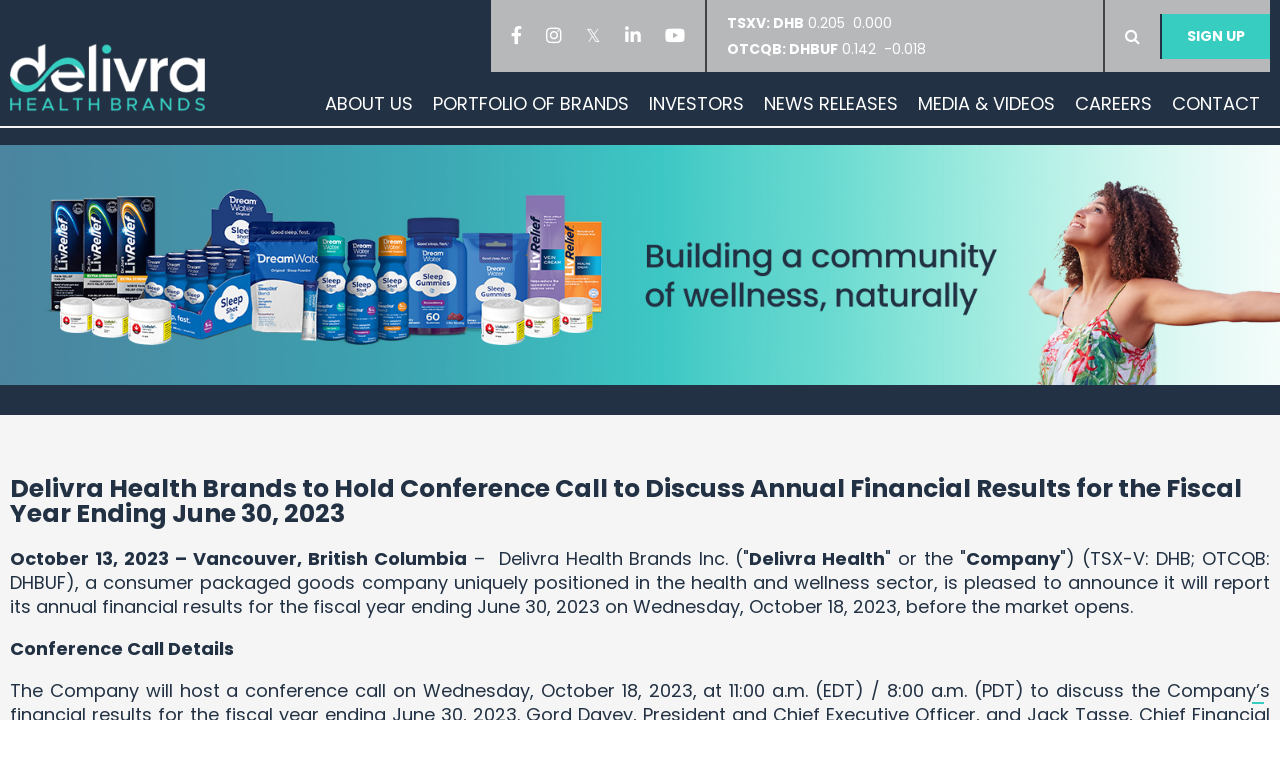

--- FILE ---
content_type: text/html; charset=UTF-8
request_url: https://www.delivrahealthbrands.com/news/details/delivra-health-brands-to-hold-conference-call-to-discuss-annual-financial-results-for-the-fiscal-year-ending-june-30-2023
body_size: 49091
content:
<!DOCTYPE html>
<html lang="en-CA" >
<head>
    <!-- Google tag (gtag.js) -->
<script async src="https://www.googletagmanager.com/gtag/js?id=G-SVS8RSNF8T"></script>
<script>
  window.dataLayer = window.dataLayer || [];
  function gtag(){dataLayer.push(arguments);}
  gtag('js', new Date());

  gtag('config', 'G-SVS8RSNF8T');
</script>
    <meta charset="utf-8">
    <meta http-equiv="Content-Type" content="text/html; charset=utf-8">
    <meta http-equiv="x-ua-compatible" content="ie=edge">
    <meta name="viewport" content="initial-scale=1,user-scalable=no,maximum-scale=1,width=device-width">
    <title>Delivra Health Brands  - Details</title>
    <meta name="description" content="Delivra Health Brands develops and distributes premium health & wellness products like Dream Water® and LivRelief™, with a primary focus on sleep, pain and anxiety">

    <!-- <script src="https://use.typekit.net/wgy1ott.js"></script>
    <script>try{Typekit.load({ async: true });}catch(e){}</script> -->

    <script src="https://kit.fontawesome.com/13b689b085.js" crossorigin="anonymous"></script>

    <link rel="stylesheet" href="/_templates/2/source/css/style.css?v=0.302" type="text/css">

    <!-- Google font Poppins sans-serif -->
    <link rel="preconnect" href="https://fonts.googleapis.com">
    <link rel="preconnect" href="https://fonts.gstatic.com" crossorigin>
    <link href="https://fonts.googleapis.com/css2?family=Poppins:ital,wght@0,400;0,700;1,400&display=swap" rel="stylesheet">

    <!--[if lt IE 9]><script src="http://html5shiv.googlecode.com/svn/trunk/html5.js"></script><![endif]-->
    <!-- OPENGRAPH //-->
    <meta property='og:description' content="Delivra Health Brands develops and distributes premium health & wellness products like Dream Water® and LivRelief™, with a primary focus on sleep, pain and anxiety" />
    <meta property='og:type' content='website' />
    <meta property="og:image" content="/favicon/og.jpg" />
    <meta property="og:image:width" content="1200" />
    <meta property="og:image:height" content="1200" />
    <!-- // OPENGRAPH -->
    <!-- GOOGLE ANALYTICS //-->
    <link rel="apple-touch-icon" sizes="180x180" href="/favicon/apple-touch-icon.png">
    <link rel="icon" type="image/png" sizes="32x32" href="/favicon/favicon-32x32.png">
    <link rel="icon" type="image/png" sizes="16x16" href="/favicon/favicon-16x16.png">
    <link rel="manifest" href="/favicon//site.webmanifest">
    <link rel="mask-icon" href="/favicon/safari-pinned-tab.svg" color="#18303c">
    <link rel="shortcut icon" href="/favicon/favicon.ico">
    <meta name="theme-color" content="#18303c">
    <!-- // FAVICON -->
    <script src="https://ajax.googleapis.com/ajax/libs/jquery/3.3.1/jquery.min.js"></script>
    <link rel="canonical" href="https://www.delivrahealthbrands.com/news/details/delivra-health-brands-to-hold-conference-call-to-discuss-annual-financial-results-for-the-fiscal-year-ending-june-30-2023"/>
    <!-- reCaptcha -->
    <script type="text/javascript">
    var CaptchaCallback = function() {
        if ($('#Recaptcha1').length) { Recaptcha1 = grecaptcha.render('Recaptcha1', { 'sitekey': '6LfUcF4UAAAAAErZc1FUYkSuUeTNGtLaBchlj3z6' }); }
        if ($('#Recaptcha2').length) { Recaptcha2 = grecaptcha.render('Recaptcha2', { 'sitekey': '6LfUcF4UAAAAAErZc1FUYkSuUeTNGtLaBchlj3z6' }); }
        if ($('#Recaptcha3').length) { Recaptcha3 = grecaptcha.render('Recaptcha3', { 'sitekey': '6LfUcF4UAAAAAErZc1FUYkSuUeTNGtLaBchlj3z6' }); }
    };
    </script>
    <script src='https://www.google.com/recaptcha/api.js?onload=CaptchaCallback&render=explicit' async defer></script>
    <style>
        .ie header + div div { display: none; }
</style>
</head>
<body class='bg-white pt100 pt75-horizontal-ipad category-directory-news structure-directory-details'>
    <header class='pos-f top-0 w100 z25 transition-all will-shrink z999'>
        <div class='m0a mw960 plr10 clear flex flex-jce hide-menu-mobile'>
            <div class='bg-grey mw750 flex flex-aic'>
                <div class='w150px'>
                    <a title="Follow us on Facebook" href="https://www.facebook.com/delivrahealthbrands" target="_blank" class='ptb15 mr15 ml20 no-underline primary-off-color hover-primary-off'><i class="fa fa-facebook">&nbsp;</i></a>

<a title="Follow us on Instagram" href="https://www.instagram.com/delivrahealth/" target="_blank" class='ptb15 mr15 no-underline primary-off-color hover-primary-off'><i class="fa fa-instagram">&nbsp;</i></a>

<a title="Follow us on X" href="https://x.com/delivrahealth" target="_blank" class='ptb15 mr15 no-underline primary-off-color hover-primary-off'><i class="fa fa-twitter">&nbsp;</i></a>

<a title="Follow us on Linkedin" href="https://www.linkedin.com/company/delivrahealthbrands/posts/?feedView=all " target="_blank" class='ptb15 mr15 no-underline primary-off-color hover-primary-off'><i class="fa fa-linkedin">&nbsp;</i></a>

<a title="Follow us on YouTube" href="https://www.youtube.com/@delivrahealthbrands" target="_blank" class='ptb15 mr15 no-underline primary-off-color hover-primary-off'><i class="fa fa-youtube">&nbsp;</i></a>
                </div>
                <div class='b--l b--r b--w2 dib plr20 ptb10' style="width: 400px;">
                                                <a class='hero-font fs14 no-underline uppercase lh25 primary-off-color hover-primary-off' href='/investors/investors-stock-info/'><b>TSXV: DHB</b>&nbsp;0.205&nbsp;&nbsp;0.000&nbsp;&nbsp;&nbsp;</a><br>
                        <a class='hero-font fs14 no-underline uppercase lh25 primary-off-color hover-primary-off' href='/investors/investors-stock-info/'><b>OTCQB: DHBUF</b>&nbsp;0.142&nbsp;&nbsp;-0.018</a>
                                        </div>
                <div id='search-container' class='dib'>
                    <form method="get" action="/search/" class="search no-smoothState">
                        <input autocomplete="off" type="search" name="s" class="s" id="s" maxlength="255" value="" placeholder="Search...">
                    </form>
                    <span id='search-toggle' class='primary-off-color'>
                        <i class='fa fa-search'></i>
                    </span>
                </div>
                <a id='signup-cta' href='#signup' class='button bg-green dib plr25 ptb10 lh25 b--l b--primary-off hover-bg-grey b--w2'>Sign Up</a>
            </div>
        </div>
        <div class='m0a mw960 plr10 clear pos-r hide-menu-mobile'>
            <a title='Delivra Health' href='/'>
                <figure class='m0 fl pos-a logo-scroll-styling'>
                    <img class='w100 transition-all' src='/_templates/2/source/img/delivra-logo.png' alt='Delivra Health | DreamWater | LivRelief'>
                </figure>
            </a>
            <nav class='fr clear transition-all'>
                <ul class='lsn clear m0 p0'>
                                                                                                                        <li class='fl pos-r hover-display-submenu pt10'>
                        <a class="plr18 ptb10 transition-all white hero-font fs18 uppercase no-underline hover-bg-color-primary-off hover-white db
            has-children  
           " title="About Us" target="" href="/about-us/overview/">
                            About Us
                        </a>
                                                <div class='pos-a left-50p'>
                            <ul class='lsn m0 p0 pos-r ptb18 right-50p bg-egg-shell mnw282'>
                                                                                                <li>
                                    <a class="db w100 ptb18 text-center fs18 lh18 uppercase navy hover-primary no-underline hero-font" title="Overview" target="" href="/about-us/overview/">
                                        Overview
                                    </a>
                                </li>
                                                                                                <li>
                                    <a class="db w100 ptb18 text-center fs18 lh18 uppercase navy hover-primary no-underline hero-font" title="Corporate Governance" target="" href="/about-us/corporate-governance/">
                                        Corporate Governance
                                    </a>
                                </li>
                                                            </ul>
                        </div>
                                            </li>
                                                                                                    <li class='fl pos-r hover-display-submenu pt10'>
                        <a class="plr18 ptb10 transition-all white hero-font fs18 uppercase no-underline hover-bg-color-primary-off hover-white db
            has-children  
           " title="Portfolio of Brands" target="" href="/portfolio/dream-water/">
                            Portfolio of Brands
                        </a>
                                                <div class='pos-a left-50p'>
                            <ul class='lsn m0 p0 pos-r ptb18 right-50p bg-egg-shell mnw282'>
                                                                                                <li>
                                    <a class="db w100 ptb18 text-center fs18 lh18 uppercase navy hover-primary no-underline hero-font" title="Dream Water®" target="" href="/portfolio/dream-water/">
                                        Dream Water®
                                    </a>
                                </li>
                                                                                                <li>
                                    <a class="db w100 ptb18 text-center fs18 lh18 uppercase navy hover-primary no-underline hero-font" title="LivRelief™" target="" href="/portfolio/delivra/">
                                        LivRelief™
                                    </a>
                                </li>
                                                                                                <li>
                                    <a class="db w100 ptb18 text-center fs18 lh18 uppercase navy hover-primary no-underline hero-font" title="Infused Topicals" target="" href="/portfolio/infused-topicals/">
                                        Infused Topicals
                                    </a>
                                </li>
                                                            </ul>
                        </div>
                                            </li>
                                                                                                    <li class='fl pos-r hover-display-submenu pt10'>
                        <a class="plr18 ptb10 transition-all white hero-font fs18 uppercase no-underline hover-bg-color-primary-off hover-white db
            has-children  
           " title="Investors" target="" href="/investors/investors-stock/">
                            Investors
                        </a>
                                                <div class='pos-a left-50p'>
                            <ul class='lsn m0 p0 pos-r ptb18 right-50p bg-egg-shell mnw282'>
                                                                                                <li>
                                    <a class="db w100 ptb18 text-center fs18 lh18 uppercase navy hover-primary no-underline hero-font" title="Our Vision, Mission, Values" target="" href="/investors/our-vision-mission-values/">
                                        Our Vision, Mission, Values
                                    </a>
                                </li>
                                                                                                <li>
                                    <a class="db w100 ptb18 text-center fs18 lh18 uppercase navy hover-primary no-underline hero-font" title="Management & Board of Directors" target="" href="/investors/management-and-board/">
                                        Management & Board of Directors
                                    </a>
                                </li>
                                                                                                <li>
                                    <a class="db w100 ptb18 text-center fs18 lh18 uppercase navy hover-primary no-underline hero-font" title="Stock Information" target="" href="/investors/investors-stock-info/">
                                        Stock Information
                                    </a>
                                </li>
                                                                                                <li>
                                    <a class="db w100 ptb18 text-center fs18 lh18 uppercase navy hover-primary no-underline hero-font" title="Financials" target="" href="/investors/financials/">
                                        Financials
                                    </a>
                                </li>
                                                                                                <li>
                                    <a class="db w100 ptb18 text-center fs18 lh18 uppercase navy hover-primary no-underline hero-font" title="Quarterly Calls" target="" href="/investors/quarterly-calls/">
                                        Quarterly Calls
                                    </a>
                                </li>
                                                                                                <li>
                                    <a class="db w100 ptb18 text-center fs18 lh18 uppercase navy hover-primary no-underline hero-font" title="Analyst Coverage" target="" href="/investors/analyst-coverage/">
                                        Analyst Coverage
                                    </a>
                                </li>
                                                                                                <li>
                                    <a class="db w100 ptb18 text-center fs18 lh18 uppercase navy hover-primary no-underline hero-font" title="AGM" target="" href="/investors/agm/">
                                        AGM
                                    </a>
                                </li>
                                                                                                <li>
                                    <a class="db w100 ptb18 text-center fs18 lh18 uppercase navy hover-primary no-underline hero-font" title="Investors Presentation" target="" href="/investors/investors-presentation/">
                                        Investors Presentation
                                    </a>
                                </li>
                                                            </ul>
                        </div>
                                            </li>
                                                                                                    <li class='fl pos-r hover-display-submenu pt10'>
                        <a class="plr18 ptb10 transition-all white hero-font fs18 uppercase no-underline hover-bg-color-primary-off hover-white db
            has-children  
            current-navigation " title="News Releases" target="" href="/news/">
                            News Releases
                        </a>
                                                <div class='pos-a left-50p'>
                            <ul class='lsn m0 p0 pos-r ptb18 right-50p bg-egg-shell mnw282'>
                                                                                                <li>
                                    <a class="db w100 ptb18 text-center fs18 lh18 uppercase navy hover-primary no-underline hero-font" title="2025" target="" href="/news/2025/">
                                        2025
                                    </a>
                                </li>
                                                                                                <li>
                                    <a class="db w100 ptb18 text-center fs18 lh18 uppercase navy hover-primary no-underline hero-font" title="2024" target="" href="/news/2024/">
                                        2024
                                    </a>
                                </li>
                                                                                                <li>
                                    <a class="db w100 ptb18 text-center fs18 lh18 uppercase navy hover-primary no-underline hero-font" title="2023" target="" href="/news/2023/">
                                        2023
                                    </a>
                                </li>
                                                                                                <li>
                                    <a class="db w100 ptb18 text-center fs18 lh18 uppercase navy hover-primary no-underline hero-font" title="2022" target="" href="/news/2022/">
                                        2022
                                    </a>
                                </li>
                                                                                                <li>
                                    <a class="db w100 ptb18 text-center fs18 lh18 uppercase navy hover-primary no-underline hero-font" title="2021" target="" href="/news/2021/">
                                        2021
                                    </a>
                                </li>
                                                                                                <li>
                                    <a class="db w100 ptb18 text-center fs18 lh18 uppercase navy hover-primary no-underline hero-font" title="2020" target="" href="/news/2020/">
                                        2020
                                    </a>
                                </li>
                                                                                                <li>
                                    <a class="db w100 ptb18 text-center fs18 lh18 uppercase navy hover-primary no-underline hero-font" title="2019" target="" href="/news/2019/">
                                        2019
                                    </a>
                                </li>
                                                                                                <li>
                                    <a class="db w100 ptb18 text-center fs18 lh18 uppercase navy hover-primary no-underline hero-font" title="2018" target="" href="/news/2018/">
                                        2018
                                    </a>
                                </li>
                                                                                                <li>
                                    <a class="db w100 ptb18 text-center fs18 lh18 uppercase navy hover-primary no-underline hero-font" title="2017" target="" href="/news/#2017">
                                        2017
                                    </a>
                                </li>
                                                            </ul>
                        </div>
                                            </li>
                                                                                                    <li class='fl pos-r hover-display-submenu pt10'>
                        <a class="plr18 ptb10 transition-all white hero-font fs18 uppercase no-underline hover-bg-color-primary-off hover-white db
            no-children  
           " title="Media & Videos" target="" href="/media/">
                            Media & Videos
                        </a>
                                            </li>
                                                                                                    <li class='fl pos-r hover-display-submenu pt10'>
                        <a class="plr18 ptb10 transition-all white hero-font fs18 uppercase no-underline hover-bg-color-primary-off hover-white db
            no-children  
           " title="Careers" target="" href="/careers/">
                            Careers
                        </a>
                                            </li>
                                                                                                    <li class='fl pos-r hover-display-submenu pt10'>
                        <a class="plr18 ptb10 transition-all white hero-font fs18 uppercase no-underline hover-bg-color-primary-off hover-white db
            no-children  
           " title="Contact" target="" href="/contact/">
                            Contact
                        </a>
                                            </li>
                                                        </ul>
            </nav>
        </div>
        <div id='mobile-menu-header' class='m0a plr40 plr25-under-ipad clear pos-r mobile-menu ptb10'>
            <a title='Delivra Health' class='fl pt10' href='/'>
                <figure class='m0 w116px'>
                    <img class='w100' src='/_templates/2/source/img/delivra-logo.png' alt='Delivra Health Brands logo'>
                </figure>
            </a>
            <span id='menu-toggle' class="tcon tcon-menu--xcross fr" aria-label="toggle menu">
                <span class="tcon-menu__lines" aria-hidden="true"></span>
                <span class="tcon-visuallyhidden">toggle menu</span>
            </span>
                            <p class='fs14 white fr m0 lh15 hero-font text-right pt16'><strong>TSXV:&nbsp;DHB</strong><br>
                0.20&nbsp;-&nbsp;0.00</p>
                    </div>
        <nav id='mobile-menu' class='clear transition-all  mobile-menu mh75vh overflow-y-scroll'>
            <ul class='lsn clear m0 pt20 pb40 plr18'>
                                                                                                <li class='pos-r db w100 parent'>
                    <a class="ptb10 transition-all primary bold hero-font fs18 uppercase no-underline db clear
            has-children  
           " title="About Us" target="" href="/about-us/overview/">
                                                <span type="button" class="tcon tcon-plus tcon-plus--minus fl" aria-label="open submenu">
                            <!-- <span class="tcon-visuallyhidden">add item</span> -->
                        </span>
                                                <span class='fl'>
                            About Us</span>
                    </a>
                                        <div class='child-container'>
                        <ul class='lsn m0 p0 pos-r'>
                                                                                    <li>
                                <a class="db pl62 w100 ptb15 fs18 lh18 uppercase white hover-primary-off no-underline hero-font" title="Overview" target="" href="/about-us/overview/">
                                    Overview
                                </a>
                            </li>
                                                                                    <li>
                                <a class="db pl62 w100 ptb15 fs18 lh18 uppercase white hover-primary-off no-underline hero-font" title="Corporate Governance" target="" href="/about-us/corporate-governance/">
                                    Corporate Governance
                                </a>
                            </li>
                                                    </ul>
                    </div>
                                    </li>
                                                                                <li class='pos-r db w100 parent'>
                    <a class="ptb10 transition-all primary bold hero-font fs18 uppercase no-underline db clear
            has-children  
           " title="Portfolio of Brands" target="" href="/portfolio/dream-water/">
                                                <span type="button" class="tcon tcon-plus tcon-plus--minus fl" aria-label="open submenu">
                            <!-- <span class="tcon-visuallyhidden">add item</span> -->
                        </span>
                                                <span class='fl'>
                            Portfolio of Brands</span>
                    </a>
                                        <div class='child-container'>
                        <ul class='lsn m0 p0 pos-r'>
                                                                                    <li>
                                <a class="db pl62 w100 ptb15 fs18 lh18 uppercase white hover-primary-off no-underline hero-font" title="Dream Water®" target="" href="/portfolio/dream-water/">
                                    Dream Water®
                                </a>
                            </li>
                                                                                    <li>
                                <a class="db pl62 w100 ptb15 fs18 lh18 uppercase white hover-primary-off no-underline hero-font" title="LivRelief™" target="" href="/portfolio/delivra/">
                                    LivRelief™
                                </a>
                            </li>
                                                                                    <li>
                                <a class="db pl62 w100 ptb15 fs18 lh18 uppercase white hover-primary-off no-underline hero-font" title="Infused Topicals" target="" href="/portfolio/infused-topicals/">
                                    Infused Topicals
                                </a>
                            </li>
                                                    </ul>
                    </div>
                                    </li>
                                                                                <li class='pos-r db w100 parent'>
                    <a class="ptb10 transition-all primary bold hero-font fs18 uppercase no-underline db clear
            has-children  
           " title="Investors" target="" href="/investors/investors-stock/">
                                                <span type="button" class="tcon tcon-plus tcon-plus--minus fl" aria-label="open submenu">
                            <!-- <span class="tcon-visuallyhidden">add item</span> -->
                        </span>
                                                <span class='fl'>
                            Investors</span>
                    </a>
                                        <div class='child-container'>
                        <ul class='lsn m0 p0 pos-r'>
                                                                                    <li>
                                <a class="db pl62 w100 ptb15 fs18 lh18 uppercase white hover-primary-off no-underline hero-font" title="Our Vision, Mission, Values" target="" href="/investors/our-vision-mission-values/">
                                    Our Vision, Mission, Values
                                </a>
                            </li>
                                                                                    <li>
                                <a class="db pl62 w100 ptb15 fs18 lh18 uppercase white hover-primary-off no-underline hero-font" title="Management & Board of Directors" target="" href="/investors/management-and-board/">
                                    Management & Board of Directors
                                </a>
                            </li>
                                                                                    <li>
                                <a class="db pl62 w100 ptb15 fs18 lh18 uppercase white hover-primary-off no-underline hero-font" title="Stock Information" target="" href="/investors/investors-stock-info/">
                                    Stock Information
                                </a>
                            </li>
                                                                                    <li>
                                <a class="db pl62 w100 ptb15 fs18 lh18 uppercase white hover-primary-off no-underline hero-font" title="Financials" target="" href="/investors/financials/">
                                    Financials
                                </a>
                            </li>
                                                                                    <li>
                                <a class="db pl62 w100 ptb15 fs18 lh18 uppercase white hover-primary-off no-underline hero-font" title="Quarterly Calls" target="" href="/investors/quarterly-calls/">
                                    Quarterly Calls
                                </a>
                            </li>
                                                                                    <li>
                                <a class="db pl62 w100 ptb15 fs18 lh18 uppercase white hover-primary-off no-underline hero-font" title="Analyst Coverage" target="" href="/investors/analyst-coverage/">
                                    Analyst Coverage
                                </a>
                            </li>
                                                                                    <li>
                                <a class="db pl62 w100 ptb15 fs18 lh18 uppercase white hover-primary-off no-underline hero-font" title="AGM" target="" href="/investors/agm/">
                                    AGM
                                </a>
                            </li>
                                                                                    <li>
                                <a class="db pl62 w100 ptb15 fs18 lh18 uppercase white hover-primary-off no-underline hero-font" title="Investors Presentation" target="" href="/investors/investors-presentation/">
                                    Investors Presentation
                                </a>
                            </li>
                                                    </ul>
                    </div>
                                    </li>
                                                                                <li class='pos-r db w100 parent'>
                    <a class="ptb10 transition-all primary bold hero-font fs18 uppercase no-underline db clear
            has-children  
            current-navigation " title="News Releases" target="" href="/news/">
                                                <span type="button" class="tcon tcon-plus tcon-plus--minus fl" aria-label="open submenu">
                            <!-- <span class="tcon-visuallyhidden">add item</span> -->
                        </span>
                                                <span class='fl'>
                            News Releases</span>
                    </a>
                                        <div class='child-container'>
                        <ul class='lsn m0 p0 pos-r'>
                                                                                    <li>
                                <a class="db pl62 w100 ptb15 fs18 lh18 uppercase white hover-primary-off no-underline hero-font" title="2025" target="" href="/news/2025/">
                                    2025
                                </a>
                            </li>
                                                                                    <li>
                                <a class="db pl62 w100 ptb15 fs18 lh18 uppercase white hover-primary-off no-underline hero-font" title="2024" target="" href="/news/2024/">
                                    2024
                                </a>
                            </li>
                                                                                    <li>
                                <a class="db pl62 w100 ptb15 fs18 lh18 uppercase white hover-primary-off no-underline hero-font" title="2023" target="" href="/news/2023/">
                                    2023
                                </a>
                            </li>
                                                                                    <li>
                                <a class="db pl62 w100 ptb15 fs18 lh18 uppercase white hover-primary-off no-underline hero-font" title="2022" target="" href="/news/2022/">
                                    2022
                                </a>
                            </li>
                                                                                    <li>
                                <a class="db pl62 w100 ptb15 fs18 lh18 uppercase white hover-primary-off no-underline hero-font" title="2021" target="" href="/news/2021/">
                                    2021
                                </a>
                            </li>
                                                                                    <li>
                                <a class="db pl62 w100 ptb15 fs18 lh18 uppercase white hover-primary-off no-underline hero-font" title="2020" target="" href="/news/2020/">
                                    2020
                                </a>
                            </li>
                                                                                    <li>
                                <a class="db pl62 w100 ptb15 fs18 lh18 uppercase white hover-primary-off no-underline hero-font" title="2019" target="" href="/news/2019/">
                                    2019
                                </a>
                            </li>
                                                                                    <li>
                                <a class="db pl62 w100 ptb15 fs18 lh18 uppercase white hover-primary-off no-underline hero-font" title="2018" target="" href="/news/2018/">
                                    2018
                                </a>
                            </li>
                                                                                    <li>
                                <a class="db pl62 w100 ptb15 fs18 lh18 uppercase white hover-primary-off no-underline hero-font" title="2017" target="" href="/news/#2017">
                                    2017
                                </a>
                            </li>
                                                    </ul>
                    </div>
                                    </li>
                                                                                <li class='pos-r db w100 parent'>
                    <a class="ptb10 transition-all primary bold hero-font fs18 uppercase no-underline db clear
            no-children  
           " title="Media & Videos" target="" href="/media/">
                                                <span class='fl'>
                            Media & Videos</span>
                    </a>
                                    </li>
                                                                                <li class='pos-r db w100 parent'>
                    <a class="ptb10 transition-all primary bold hero-font fs18 uppercase no-underline db clear
            no-children  
           " title="Careers" target="" href="/careers/">
                                                <span class='fl'>
                            Careers</span>
                    </a>
                                    </li>
                                                                                <li class='pos-r db w100 parent'>
                    <a class="ptb10 transition-all primary bold hero-font fs18 uppercase no-underline db clear
            no-children  
           " title="Contact" target="" href="/contact/">
                                                <span class='fl'>
                            Contact</span>
                    </a>
                                    </li>
                                            </ul>
        </nav>
        <!-- IF YOU NEED NAVIGATION WITH SUB SUB, COPY THE LINES 54-56 FROM THE FILE navigation_mobil_with_sub_sub_children.html to the navigation_mobile. You can do the same with the main menu. I did not get around to finishing the implementation. -->
    </header>
        <div class='mh250 bg-black bg-banner bg-center bg-cover pos-r'>
        <div class='pos-a mw960 m0a w100 pos-a-center bottom-0 hover-links-effects'>
            <!--<h4 class="white text-right m0 uppercase mb12 regular text-shadow">Downloads</h4>
-->
        </div>
    </div>
        <div class="pt40 pt75-horizontal-ipad bg-off-white">
        <main class="m0a mw960 mh218 plr10 pb55 plr25-under-ipad clear">
             
		<h2 id="page-title">Delivra Health Brands to Hold Conference Call to Discuss Annual Financial Results for the Fiscal Year Ending June 30, 2023</h2>
     
	   <div style="text-align: justify;">
<p><strong>October 13, 2023 &ndash; Vancouver, British Columbia</strong> &ndash;&nbsp; Delivra Health Brands Inc. (&quot;<strong>Delivra Health</strong>&quot; or the &quot;<strong>Company</strong>&quot;) (TSX-V: DHB; OTCQB: DHBUF), a consumer packaged goods company uniquely positioned in the health and wellness sector, is pleased to announce it will report its annual financial results for the fiscal year ending June 30, 2023 on Wednesday, October 18, 2023, before the market opens. &nbsp;</p>

<p><strong>Conference Call Details</strong></p>

<p>The Company will host a conference call on&nbsp;Wednesday, October 18, 2023, at&nbsp;11:00 a.m. (EDT)&nbsp;/&nbsp;8:00 a.m. (PDT) to discuss the Company&rsquo;s financial results for the fiscal year ending June 30, 2023. Gord Davey, President and Chief Executive Officer, and Jack Tasse, Chief Financial Officer of the Company will be conducting a question-and-answer session following management&rsquo;s prepared remarks.</p>

<p><strong>Participant Dial-In Numbers:</strong></p>

<p>All interested parties can join the conference call by dialing: 1-800-319-4610 (Canada/USA Toll Free) or 1-604-638-5340 (International Toll). Please dial in 10 minutes prior to the scheduled start time and ask to join the Delivra Health call. A replay of the call will be available on the Company&rsquo;s investor page on its website at <a href="http://www.delivrahealthbrands.com/investors/quarterly-calls/">www.delivrahealthbrands.com/investors/quarterly-calls/</a> &nbsp;by the end of the business day on&nbsp;Wednesday, October 18, 2023.</p>

<p><strong>About Delivra Health Brands Inc.</strong></p>

<p>Helping people take control of their health with alternative wellness solutions is what energizes the Delivra Health team! The Delivra Health portfolio features innovative brands like Dream Water&reg; and LivRelief&trade;, which deliver relief from common everyday issues like chronic pain, anxiety, and sleeplessness. Delivra Health products have allowed millions of customers to reclaim their mobility, energy, and in turn, quality of life.&nbsp; The websites of the Company&rsquo;s two subsidiaries are  <a href="https://ca.drinkdreamwater.com/" target="_blank">Dream Water&reg;</a> and  <a href="https://livrelief.com/" target="_blank">LivRelief</a><sup>TM</sup>. For more information, please visit  <a href="http://www.delivrahealthbrands.com">www.delivrahealthbrands.com</a><a href="http://www.harvestone.com/" target="_blank">.</a>&nbsp;</p>

<p><strong>Cautionary Note Regarding Forward-Looking Statements</strong></p>

<p>This news release contains &quot;forward-looking information&quot; and &quot;forward-looking statements&quot; (collectively, &quot;forward-looking statements&quot;) within the meaning of the applicable Canadian securities legislation. All statements, other than statements of historical fact, are forward-looking statements and are based on expectations, estimates, and projections as at the date of this news release. Any statement that involves discussions with respect to predictions, expectations, beliefs, plans, projections, objectives, assumptions, future events or performance (often but not always using phrases such as &quot;expects&quot;, or &quot;does not expect&quot;, &quot;is expected&quot;, &quot;anticipates&quot; or &quot;does not anticipate&quot;, &quot;plans&quot;, &quot;budget&quot;, &quot;scheduled&quot;, &quot;forecasts&quot;, &quot;estimates&quot;, &quot;believes&quot; or &quot;intends&quot; or variations of such words and phrases or stating that certain actions, events or results &quot;may&quot; or &quot;could&quot;, &quot;would&quot;, &quot;might&quot; or &quot;will&quot; be taken to occur or be achieved) are not statements of historical fact and may be forward-looking statements. In this news release, forward-looking statements include, among other things, statements with respect to the timing of reporting the Company&rsquo;s annual financial results for the fiscal year ending June 30, 2023, the timing of the conference call, and the availability of the replay of the conference call.</p>

<p>These forward-looking statements are based on reasonable assumptions and estimates of management of the Company at the time such statements were made. Actual future results may differ materially as forward-looking statements involve known and unknown risks, uncertainties, and other factors which may cause the actual results, performance, or achievements of the Company to materially differ from any future results, performance, or achievements expressed or implied by such forward-looking statements. Such factors, among other things, include: fluctuations in general macroeconomic conditions; fluctuations in securities markets; expectations regarding the size of the cannabis markets where the Company operates; changing consumer habits; the ability of the Company to successfully achieve its business objectives; plans for expansion; political and social uncertainties; inability to obtain adequate insurance to cover risks and hazards; employee relations and the presence of laws and regulations that may impose restrictions on cultivation, production, distribution, and sale of cannabis and cannabis-related products in the markets where the Company operates. Although the forward-looking statements contained in this news release are based upon what management of the Company believes, or believed at the time, to be reasonable assumptions, the Company cannot assure shareholders that actual results will be consistent with such forward-looking statements, as there may be other factors that cause results not to be as anticipated, estimated or intended. Readers should not place undue reliance on the forward-looking statements and information contained in this news release. The Company assumes no obligation to update the forward-looking statements of beliefs, opinions, projections, or other factors, should they change, except as required by law.</p>

<p>Additional information regarding this and other risks and uncertainties relating to the Company&#39;s business are contained under the heading &quot;Risk Factors&quot; in the Company&#39;s annual information form dated March 2, 2021, and under the heading &quot;Risks and Uncertainties&quot; in the Company&#39;s management&#39;s discussion and analysis dated May 23, 2023, for the three and nine months ended March 31, 2023, filed under the Company&#39;s profile on SEDAR+ at&nbsp;<a href="http://www.sedarplus.ca" target="_blank">www.sedarplus.ca</a>.</p>

<p><em>Neither TSX-V nor its Regulation Services Provider (as that term is defined in the policies of the TSX-V) accept responsibility for the adequacy or accuracy of this release.</em></p>

<p><strong>Investor Relations:</strong><br />
Jack Tasse<br />
Chief Financial Officer<br />
<a href="mailto:IR@delivrahealth.com">IR@delivrahealth.com</a><br />
1-877-915-7934</p>
</div>

        </main>
            </div>
    <div class='m0a mw640 downloads-hyperlinks'>
        <!--<h4 class="white text-right m0 uppercase mb12 regular text-shadow">Downloads</h4>
-->
    </div>
    <div class='bg-navy ptb40 convert-signup-to-large-format'>
        <form id='signup' action='/ajax/' method='post' class='m0a mw800 plr10 plr50-under-h-ipad flex flex-aic flex-jcsb'>
            <h2 class='m0 white'>Email Signup</h2>
            <div class='flex flex-aic flex-jcsb bg-white'>
                <input placeholder='Full Name' class='ptb15 pl15 fs15 lh15 bn' name='fname' type='text' />
                <span class='bg-white w42px h45px flex flex-aic flex-jcc fs15 lh15'><i class='fa fa-user'></i></span>
            </div>
            <div id='signup-email-container' class='flex flex-aic required bg-white'>
                <input placeholder='Email Address' class='ptb15 fs15 lh15 pl15 bn' name='email' type='text' />
                <span class='bg-white w44px h45px  fs15 lh15 flex flex-aic flex-jcc'><i class='fa fa-envelope-o'></i></span>
            </div>
            <div class='flex flex-aic flex-jcsb bg-white'>
                <input placeholder='Phone Number' class='ptb15 pl15 fs15 lh15 bn' name='MMERGE5' type='text' />
                <span class='bg-white w42px h45px flex flex-aic flex-jcc fs15 lh15'><i class='fa fa-phone'></i></span>
            </div>
            <button title="Submit" class="bg-primary-off w100 mw130 ptb19" type="submit">Submit</button>
            <div id="Recaptcha1" class="recaptcha"></div>
        </form>
    </div>
            </main>
    <footer class='bg-grey ptb20'>
        <div class='m0a mw960 plr10 flex flex-aic flex-jcsb db-under-h-ipad pt50-under-h-ipad pos-r'>
            <a class='white no-underline fs15 w100-under-h-ipad text-center-under-h-ipad db-under-h-ipad' href='http://blendermedia.com' target='_blank' title='Designed &amp; Powered by Blender'>
                Designed &amp; Powered by <span class='navy bold'>BLENDER</span><br><span class="white">Copyright&nbsp;2026 Delivra Health Brands</span>
            </a>
            <span id='scroll-top' class='white fs20 extra-bold uppercase hero-font cursor  pos-a-under-h-ipad top0-under-h-ipad left50p-under-h-ipad transXneg50-under-h-ipad'>TOP<i class='fa fa-arrow-up ml5'></i></span>
            <div><a href="https://www.iubenda.com/privacy-policy/34963966" class="iubenda-white iubenda-noiframe iubenda-embed iubenda-noiframe " title="Privacy Policy ">Privacy Policy</a><script type="text/javascript">(function (w,d) {var loader = function () {var s = d.createElement("script"), tag = d.getElementsByTagName("script")[0]; s.src="https://cdn.iubenda.com/iubenda.js"; tag.parentNode.insertBefore(s,tag);}; if(w.addEventListener){w.addEventListener("load", loader, false);}else if(w.attachEvent){w.attachEvent("onload", loader);}else{w.onload = loader;}})(window, document);</script><br>
<a href="https://www.iubenda.com/privacy-policy/34963966/cookie-policy" class="iubenda-white iubenda-noiframe iubenda-embed iubenda-noiframe " title="Cookie Policy ">Cookie Policy</a><script type="text/javascript">(function (w,d) {var loader = function () {var s = d.createElement("script"), tag = d.getElementsByTagName("script")[0]; s.src="https://cdn.iubenda.com/iubenda.js"; tag.parentNode.insertBefore(s,tag);}; if(w.addEventListener){w.addEventListener("load", loader, false);}else if(w.attachEvent){w.attachEvent("onload", loader);}else{w.onload = loader;}})(window, document);</script><br>
<a href="https://www.iubenda.com/terms-and-conditions/34963966" class="iubenda-white iubenda-noiframe iubenda-embed iubenda-noiframe " title="Terms and Conditions ">Terms and Conditions</a><script type="text/javascript">(function (w,d) {var loader = function () {var s = d.createElement("script"), tag = d.getElementsByTagName("script")[0]; s.src="https://cdn.iubenda.com/iubenda.js"; tag.parentNode.insertBefore(s,tag);}; if(w.addEventListener){w.addEventListener("load", loader, false);}else if(w.attachEvent){w.attachEvent("onload", loader);}else{w.onload = loader;}})(window, document);</script></div>
        </div>
    </footer>
        <script src='https://www.google.com/recaptcha/api.js'></script>
    <!-- COOKIE FOR AGE GATE -->
    <script type="text/javascript" src="https://cdnjs.cloudflare.com/ajax/libs/js-cookie/2.2.1/js.cookie.min.js"></script>
    <script src="/_templates/2/source/js/main.js?v=0.302"></script>
    <script src="https://use.fontawesome.com/0dd9458a5c.js"></script>
    
  <!-- Cookie Consent -->
  <script type="text/javascript">
var _iub = _iub || [];
_iub.csConfiguration = {"siteId":3767980,"cookiePolicyId":34963966,"lang":"en","storage":{"useSiteId":true}};
</script>
<script type="text/javascript" src="https://cs.iubenda.com/autoblocking/3767980.js"></script>
<script type="text/javascript" src="//cdn.iubenda.com/cs/gpp/stub.js"></script>
<script type="text/javascript" src="//cdn.iubenda.com/cs/iubenda_cs.js" charset="UTF-8" async></script>
</body>

</html>

--- FILE ---
content_type: text/html; charset=utf-8
request_url: https://www.google.com/recaptcha/api2/anchor?ar=1&k=6LfUcF4UAAAAAErZc1FUYkSuUeTNGtLaBchlj3z6&co=aHR0cHM6Ly93d3cuZGVsaXZyYWhlYWx0aGJyYW5kcy5jb206NDQz&hl=en&v=PoyoqOPhxBO7pBk68S4YbpHZ&size=normal&anchor-ms=20000&execute-ms=30000&cb=9552jrbpw7io
body_size: 49398
content:
<!DOCTYPE HTML><html dir="ltr" lang="en"><head><meta http-equiv="Content-Type" content="text/html; charset=UTF-8">
<meta http-equiv="X-UA-Compatible" content="IE=edge">
<title>reCAPTCHA</title>
<style type="text/css">
/* cyrillic-ext */
@font-face {
  font-family: 'Roboto';
  font-style: normal;
  font-weight: 400;
  font-stretch: 100%;
  src: url(//fonts.gstatic.com/s/roboto/v48/KFO7CnqEu92Fr1ME7kSn66aGLdTylUAMa3GUBHMdazTgWw.woff2) format('woff2');
  unicode-range: U+0460-052F, U+1C80-1C8A, U+20B4, U+2DE0-2DFF, U+A640-A69F, U+FE2E-FE2F;
}
/* cyrillic */
@font-face {
  font-family: 'Roboto';
  font-style: normal;
  font-weight: 400;
  font-stretch: 100%;
  src: url(//fonts.gstatic.com/s/roboto/v48/KFO7CnqEu92Fr1ME7kSn66aGLdTylUAMa3iUBHMdazTgWw.woff2) format('woff2');
  unicode-range: U+0301, U+0400-045F, U+0490-0491, U+04B0-04B1, U+2116;
}
/* greek-ext */
@font-face {
  font-family: 'Roboto';
  font-style: normal;
  font-weight: 400;
  font-stretch: 100%;
  src: url(//fonts.gstatic.com/s/roboto/v48/KFO7CnqEu92Fr1ME7kSn66aGLdTylUAMa3CUBHMdazTgWw.woff2) format('woff2');
  unicode-range: U+1F00-1FFF;
}
/* greek */
@font-face {
  font-family: 'Roboto';
  font-style: normal;
  font-weight: 400;
  font-stretch: 100%;
  src: url(//fonts.gstatic.com/s/roboto/v48/KFO7CnqEu92Fr1ME7kSn66aGLdTylUAMa3-UBHMdazTgWw.woff2) format('woff2');
  unicode-range: U+0370-0377, U+037A-037F, U+0384-038A, U+038C, U+038E-03A1, U+03A3-03FF;
}
/* math */
@font-face {
  font-family: 'Roboto';
  font-style: normal;
  font-weight: 400;
  font-stretch: 100%;
  src: url(//fonts.gstatic.com/s/roboto/v48/KFO7CnqEu92Fr1ME7kSn66aGLdTylUAMawCUBHMdazTgWw.woff2) format('woff2');
  unicode-range: U+0302-0303, U+0305, U+0307-0308, U+0310, U+0312, U+0315, U+031A, U+0326-0327, U+032C, U+032F-0330, U+0332-0333, U+0338, U+033A, U+0346, U+034D, U+0391-03A1, U+03A3-03A9, U+03B1-03C9, U+03D1, U+03D5-03D6, U+03F0-03F1, U+03F4-03F5, U+2016-2017, U+2034-2038, U+203C, U+2040, U+2043, U+2047, U+2050, U+2057, U+205F, U+2070-2071, U+2074-208E, U+2090-209C, U+20D0-20DC, U+20E1, U+20E5-20EF, U+2100-2112, U+2114-2115, U+2117-2121, U+2123-214F, U+2190, U+2192, U+2194-21AE, U+21B0-21E5, U+21F1-21F2, U+21F4-2211, U+2213-2214, U+2216-22FF, U+2308-230B, U+2310, U+2319, U+231C-2321, U+2336-237A, U+237C, U+2395, U+239B-23B7, U+23D0, U+23DC-23E1, U+2474-2475, U+25AF, U+25B3, U+25B7, U+25BD, U+25C1, U+25CA, U+25CC, U+25FB, U+266D-266F, U+27C0-27FF, U+2900-2AFF, U+2B0E-2B11, U+2B30-2B4C, U+2BFE, U+3030, U+FF5B, U+FF5D, U+1D400-1D7FF, U+1EE00-1EEFF;
}
/* symbols */
@font-face {
  font-family: 'Roboto';
  font-style: normal;
  font-weight: 400;
  font-stretch: 100%;
  src: url(//fonts.gstatic.com/s/roboto/v48/KFO7CnqEu92Fr1ME7kSn66aGLdTylUAMaxKUBHMdazTgWw.woff2) format('woff2');
  unicode-range: U+0001-000C, U+000E-001F, U+007F-009F, U+20DD-20E0, U+20E2-20E4, U+2150-218F, U+2190, U+2192, U+2194-2199, U+21AF, U+21E6-21F0, U+21F3, U+2218-2219, U+2299, U+22C4-22C6, U+2300-243F, U+2440-244A, U+2460-24FF, U+25A0-27BF, U+2800-28FF, U+2921-2922, U+2981, U+29BF, U+29EB, U+2B00-2BFF, U+4DC0-4DFF, U+FFF9-FFFB, U+10140-1018E, U+10190-1019C, U+101A0, U+101D0-101FD, U+102E0-102FB, U+10E60-10E7E, U+1D2C0-1D2D3, U+1D2E0-1D37F, U+1F000-1F0FF, U+1F100-1F1AD, U+1F1E6-1F1FF, U+1F30D-1F30F, U+1F315, U+1F31C, U+1F31E, U+1F320-1F32C, U+1F336, U+1F378, U+1F37D, U+1F382, U+1F393-1F39F, U+1F3A7-1F3A8, U+1F3AC-1F3AF, U+1F3C2, U+1F3C4-1F3C6, U+1F3CA-1F3CE, U+1F3D4-1F3E0, U+1F3ED, U+1F3F1-1F3F3, U+1F3F5-1F3F7, U+1F408, U+1F415, U+1F41F, U+1F426, U+1F43F, U+1F441-1F442, U+1F444, U+1F446-1F449, U+1F44C-1F44E, U+1F453, U+1F46A, U+1F47D, U+1F4A3, U+1F4B0, U+1F4B3, U+1F4B9, U+1F4BB, U+1F4BF, U+1F4C8-1F4CB, U+1F4D6, U+1F4DA, U+1F4DF, U+1F4E3-1F4E6, U+1F4EA-1F4ED, U+1F4F7, U+1F4F9-1F4FB, U+1F4FD-1F4FE, U+1F503, U+1F507-1F50B, U+1F50D, U+1F512-1F513, U+1F53E-1F54A, U+1F54F-1F5FA, U+1F610, U+1F650-1F67F, U+1F687, U+1F68D, U+1F691, U+1F694, U+1F698, U+1F6AD, U+1F6B2, U+1F6B9-1F6BA, U+1F6BC, U+1F6C6-1F6CF, U+1F6D3-1F6D7, U+1F6E0-1F6EA, U+1F6F0-1F6F3, U+1F6F7-1F6FC, U+1F700-1F7FF, U+1F800-1F80B, U+1F810-1F847, U+1F850-1F859, U+1F860-1F887, U+1F890-1F8AD, U+1F8B0-1F8BB, U+1F8C0-1F8C1, U+1F900-1F90B, U+1F93B, U+1F946, U+1F984, U+1F996, U+1F9E9, U+1FA00-1FA6F, U+1FA70-1FA7C, U+1FA80-1FA89, U+1FA8F-1FAC6, U+1FACE-1FADC, U+1FADF-1FAE9, U+1FAF0-1FAF8, U+1FB00-1FBFF;
}
/* vietnamese */
@font-face {
  font-family: 'Roboto';
  font-style: normal;
  font-weight: 400;
  font-stretch: 100%;
  src: url(//fonts.gstatic.com/s/roboto/v48/KFO7CnqEu92Fr1ME7kSn66aGLdTylUAMa3OUBHMdazTgWw.woff2) format('woff2');
  unicode-range: U+0102-0103, U+0110-0111, U+0128-0129, U+0168-0169, U+01A0-01A1, U+01AF-01B0, U+0300-0301, U+0303-0304, U+0308-0309, U+0323, U+0329, U+1EA0-1EF9, U+20AB;
}
/* latin-ext */
@font-face {
  font-family: 'Roboto';
  font-style: normal;
  font-weight: 400;
  font-stretch: 100%;
  src: url(//fonts.gstatic.com/s/roboto/v48/KFO7CnqEu92Fr1ME7kSn66aGLdTylUAMa3KUBHMdazTgWw.woff2) format('woff2');
  unicode-range: U+0100-02BA, U+02BD-02C5, U+02C7-02CC, U+02CE-02D7, U+02DD-02FF, U+0304, U+0308, U+0329, U+1D00-1DBF, U+1E00-1E9F, U+1EF2-1EFF, U+2020, U+20A0-20AB, U+20AD-20C0, U+2113, U+2C60-2C7F, U+A720-A7FF;
}
/* latin */
@font-face {
  font-family: 'Roboto';
  font-style: normal;
  font-weight: 400;
  font-stretch: 100%;
  src: url(//fonts.gstatic.com/s/roboto/v48/KFO7CnqEu92Fr1ME7kSn66aGLdTylUAMa3yUBHMdazQ.woff2) format('woff2');
  unicode-range: U+0000-00FF, U+0131, U+0152-0153, U+02BB-02BC, U+02C6, U+02DA, U+02DC, U+0304, U+0308, U+0329, U+2000-206F, U+20AC, U+2122, U+2191, U+2193, U+2212, U+2215, U+FEFF, U+FFFD;
}
/* cyrillic-ext */
@font-face {
  font-family: 'Roboto';
  font-style: normal;
  font-weight: 500;
  font-stretch: 100%;
  src: url(//fonts.gstatic.com/s/roboto/v48/KFO7CnqEu92Fr1ME7kSn66aGLdTylUAMa3GUBHMdazTgWw.woff2) format('woff2');
  unicode-range: U+0460-052F, U+1C80-1C8A, U+20B4, U+2DE0-2DFF, U+A640-A69F, U+FE2E-FE2F;
}
/* cyrillic */
@font-face {
  font-family: 'Roboto';
  font-style: normal;
  font-weight: 500;
  font-stretch: 100%;
  src: url(//fonts.gstatic.com/s/roboto/v48/KFO7CnqEu92Fr1ME7kSn66aGLdTylUAMa3iUBHMdazTgWw.woff2) format('woff2');
  unicode-range: U+0301, U+0400-045F, U+0490-0491, U+04B0-04B1, U+2116;
}
/* greek-ext */
@font-face {
  font-family: 'Roboto';
  font-style: normal;
  font-weight: 500;
  font-stretch: 100%;
  src: url(//fonts.gstatic.com/s/roboto/v48/KFO7CnqEu92Fr1ME7kSn66aGLdTylUAMa3CUBHMdazTgWw.woff2) format('woff2');
  unicode-range: U+1F00-1FFF;
}
/* greek */
@font-face {
  font-family: 'Roboto';
  font-style: normal;
  font-weight: 500;
  font-stretch: 100%;
  src: url(//fonts.gstatic.com/s/roboto/v48/KFO7CnqEu92Fr1ME7kSn66aGLdTylUAMa3-UBHMdazTgWw.woff2) format('woff2');
  unicode-range: U+0370-0377, U+037A-037F, U+0384-038A, U+038C, U+038E-03A1, U+03A3-03FF;
}
/* math */
@font-face {
  font-family: 'Roboto';
  font-style: normal;
  font-weight: 500;
  font-stretch: 100%;
  src: url(//fonts.gstatic.com/s/roboto/v48/KFO7CnqEu92Fr1ME7kSn66aGLdTylUAMawCUBHMdazTgWw.woff2) format('woff2');
  unicode-range: U+0302-0303, U+0305, U+0307-0308, U+0310, U+0312, U+0315, U+031A, U+0326-0327, U+032C, U+032F-0330, U+0332-0333, U+0338, U+033A, U+0346, U+034D, U+0391-03A1, U+03A3-03A9, U+03B1-03C9, U+03D1, U+03D5-03D6, U+03F0-03F1, U+03F4-03F5, U+2016-2017, U+2034-2038, U+203C, U+2040, U+2043, U+2047, U+2050, U+2057, U+205F, U+2070-2071, U+2074-208E, U+2090-209C, U+20D0-20DC, U+20E1, U+20E5-20EF, U+2100-2112, U+2114-2115, U+2117-2121, U+2123-214F, U+2190, U+2192, U+2194-21AE, U+21B0-21E5, U+21F1-21F2, U+21F4-2211, U+2213-2214, U+2216-22FF, U+2308-230B, U+2310, U+2319, U+231C-2321, U+2336-237A, U+237C, U+2395, U+239B-23B7, U+23D0, U+23DC-23E1, U+2474-2475, U+25AF, U+25B3, U+25B7, U+25BD, U+25C1, U+25CA, U+25CC, U+25FB, U+266D-266F, U+27C0-27FF, U+2900-2AFF, U+2B0E-2B11, U+2B30-2B4C, U+2BFE, U+3030, U+FF5B, U+FF5D, U+1D400-1D7FF, U+1EE00-1EEFF;
}
/* symbols */
@font-face {
  font-family: 'Roboto';
  font-style: normal;
  font-weight: 500;
  font-stretch: 100%;
  src: url(//fonts.gstatic.com/s/roboto/v48/KFO7CnqEu92Fr1ME7kSn66aGLdTylUAMaxKUBHMdazTgWw.woff2) format('woff2');
  unicode-range: U+0001-000C, U+000E-001F, U+007F-009F, U+20DD-20E0, U+20E2-20E4, U+2150-218F, U+2190, U+2192, U+2194-2199, U+21AF, U+21E6-21F0, U+21F3, U+2218-2219, U+2299, U+22C4-22C6, U+2300-243F, U+2440-244A, U+2460-24FF, U+25A0-27BF, U+2800-28FF, U+2921-2922, U+2981, U+29BF, U+29EB, U+2B00-2BFF, U+4DC0-4DFF, U+FFF9-FFFB, U+10140-1018E, U+10190-1019C, U+101A0, U+101D0-101FD, U+102E0-102FB, U+10E60-10E7E, U+1D2C0-1D2D3, U+1D2E0-1D37F, U+1F000-1F0FF, U+1F100-1F1AD, U+1F1E6-1F1FF, U+1F30D-1F30F, U+1F315, U+1F31C, U+1F31E, U+1F320-1F32C, U+1F336, U+1F378, U+1F37D, U+1F382, U+1F393-1F39F, U+1F3A7-1F3A8, U+1F3AC-1F3AF, U+1F3C2, U+1F3C4-1F3C6, U+1F3CA-1F3CE, U+1F3D4-1F3E0, U+1F3ED, U+1F3F1-1F3F3, U+1F3F5-1F3F7, U+1F408, U+1F415, U+1F41F, U+1F426, U+1F43F, U+1F441-1F442, U+1F444, U+1F446-1F449, U+1F44C-1F44E, U+1F453, U+1F46A, U+1F47D, U+1F4A3, U+1F4B0, U+1F4B3, U+1F4B9, U+1F4BB, U+1F4BF, U+1F4C8-1F4CB, U+1F4D6, U+1F4DA, U+1F4DF, U+1F4E3-1F4E6, U+1F4EA-1F4ED, U+1F4F7, U+1F4F9-1F4FB, U+1F4FD-1F4FE, U+1F503, U+1F507-1F50B, U+1F50D, U+1F512-1F513, U+1F53E-1F54A, U+1F54F-1F5FA, U+1F610, U+1F650-1F67F, U+1F687, U+1F68D, U+1F691, U+1F694, U+1F698, U+1F6AD, U+1F6B2, U+1F6B9-1F6BA, U+1F6BC, U+1F6C6-1F6CF, U+1F6D3-1F6D7, U+1F6E0-1F6EA, U+1F6F0-1F6F3, U+1F6F7-1F6FC, U+1F700-1F7FF, U+1F800-1F80B, U+1F810-1F847, U+1F850-1F859, U+1F860-1F887, U+1F890-1F8AD, U+1F8B0-1F8BB, U+1F8C0-1F8C1, U+1F900-1F90B, U+1F93B, U+1F946, U+1F984, U+1F996, U+1F9E9, U+1FA00-1FA6F, U+1FA70-1FA7C, U+1FA80-1FA89, U+1FA8F-1FAC6, U+1FACE-1FADC, U+1FADF-1FAE9, U+1FAF0-1FAF8, U+1FB00-1FBFF;
}
/* vietnamese */
@font-face {
  font-family: 'Roboto';
  font-style: normal;
  font-weight: 500;
  font-stretch: 100%;
  src: url(//fonts.gstatic.com/s/roboto/v48/KFO7CnqEu92Fr1ME7kSn66aGLdTylUAMa3OUBHMdazTgWw.woff2) format('woff2');
  unicode-range: U+0102-0103, U+0110-0111, U+0128-0129, U+0168-0169, U+01A0-01A1, U+01AF-01B0, U+0300-0301, U+0303-0304, U+0308-0309, U+0323, U+0329, U+1EA0-1EF9, U+20AB;
}
/* latin-ext */
@font-face {
  font-family: 'Roboto';
  font-style: normal;
  font-weight: 500;
  font-stretch: 100%;
  src: url(//fonts.gstatic.com/s/roboto/v48/KFO7CnqEu92Fr1ME7kSn66aGLdTylUAMa3KUBHMdazTgWw.woff2) format('woff2');
  unicode-range: U+0100-02BA, U+02BD-02C5, U+02C7-02CC, U+02CE-02D7, U+02DD-02FF, U+0304, U+0308, U+0329, U+1D00-1DBF, U+1E00-1E9F, U+1EF2-1EFF, U+2020, U+20A0-20AB, U+20AD-20C0, U+2113, U+2C60-2C7F, U+A720-A7FF;
}
/* latin */
@font-face {
  font-family: 'Roboto';
  font-style: normal;
  font-weight: 500;
  font-stretch: 100%;
  src: url(//fonts.gstatic.com/s/roboto/v48/KFO7CnqEu92Fr1ME7kSn66aGLdTylUAMa3yUBHMdazQ.woff2) format('woff2');
  unicode-range: U+0000-00FF, U+0131, U+0152-0153, U+02BB-02BC, U+02C6, U+02DA, U+02DC, U+0304, U+0308, U+0329, U+2000-206F, U+20AC, U+2122, U+2191, U+2193, U+2212, U+2215, U+FEFF, U+FFFD;
}
/* cyrillic-ext */
@font-face {
  font-family: 'Roboto';
  font-style: normal;
  font-weight: 900;
  font-stretch: 100%;
  src: url(//fonts.gstatic.com/s/roboto/v48/KFO7CnqEu92Fr1ME7kSn66aGLdTylUAMa3GUBHMdazTgWw.woff2) format('woff2');
  unicode-range: U+0460-052F, U+1C80-1C8A, U+20B4, U+2DE0-2DFF, U+A640-A69F, U+FE2E-FE2F;
}
/* cyrillic */
@font-face {
  font-family: 'Roboto';
  font-style: normal;
  font-weight: 900;
  font-stretch: 100%;
  src: url(//fonts.gstatic.com/s/roboto/v48/KFO7CnqEu92Fr1ME7kSn66aGLdTylUAMa3iUBHMdazTgWw.woff2) format('woff2');
  unicode-range: U+0301, U+0400-045F, U+0490-0491, U+04B0-04B1, U+2116;
}
/* greek-ext */
@font-face {
  font-family: 'Roboto';
  font-style: normal;
  font-weight: 900;
  font-stretch: 100%;
  src: url(//fonts.gstatic.com/s/roboto/v48/KFO7CnqEu92Fr1ME7kSn66aGLdTylUAMa3CUBHMdazTgWw.woff2) format('woff2');
  unicode-range: U+1F00-1FFF;
}
/* greek */
@font-face {
  font-family: 'Roboto';
  font-style: normal;
  font-weight: 900;
  font-stretch: 100%;
  src: url(//fonts.gstatic.com/s/roboto/v48/KFO7CnqEu92Fr1ME7kSn66aGLdTylUAMa3-UBHMdazTgWw.woff2) format('woff2');
  unicode-range: U+0370-0377, U+037A-037F, U+0384-038A, U+038C, U+038E-03A1, U+03A3-03FF;
}
/* math */
@font-face {
  font-family: 'Roboto';
  font-style: normal;
  font-weight: 900;
  font-stretch: 100%;
  src: url(//fonts.gstatic.com/s/roboto/v48/KFO7CnqEu92Fr1ME7kSn66aGLdTylUAMawCUBHMdazTgWw.woff2) format('woff2');
  unicode-range: U+0302-0303, U+0305, U+0307-0308, U+0310, U+0312, U+0315, U+031A, U+0326-0327, U+032C, U+032F-0330, U+0332-0333, U+0338, U+033A, U+0346, U+034D, U+0391-03A1, U+03A3-03A9, U+03B1-03C9, U+03D1, U+03D5-03D6, U+03F0-03F1, U+03F4-03F5, U+2016-2017, U+2034-2038, U+203C, U+2040, U+2043, U+2047, U+2050, U+2057, U+205F, U+2070-2071, U+2074-208E, U+2090-209C, U+20D0-20DC, U+20E1, U+20E5-20EF, U+2100-2112, U+2114-2115, U+2117-2121, U+2123-214F, U+2190, U+2192, U+2194-21AE, U+21B0-21E5, U+21F1-21F2, U+21F4-2211, U+2213-2214, U+2216-22FF, U+2308-230B, U+2310, U+2319, U+231C-2321, U+2336-237A, U+237C, U+2395, U+239B-23B7, U+23D0, U+23DC-23E1, U+2474-2475, U+25AF, U+25B3, U+25B7, U+25BD, U+25C1, U+25CA, U+25CC, U+25FB, U+266D-266F, U+27C0-27FF, U+2900-2AFF, U+2B0E-2B11, U+2B30-2B4C, U+2BFE, U+3030, U+FF5B, U+FF5D, U+1D400-1D7FF, U+1EE00-1EEFF;
}
/* symbols */
@font-face {
  font-family: 'Roboto';
  font-style: normal;
  font-weight: 900;
  font-stretch: 100%;
  src: url(//fonts.gstatic.com/s/roboto/v48/KFO7CnqEu92Fr1ME7kSn66aGLdTylUAMaxKUBHMdazTgWw.woff2) format('woff2');
  unicode-range: U+0001-000C, U+000E-001F, U+007F-009F, U+20DD-20E0, U+20E2-20E4, U+2150-218F, U+2190, U+2192, U+2194-2199, U+21AF, U+21E6-21F0, U+21F3, U+2218-2219, U+2299, U+22C4-22C6, U+2300-243F, U+2440-244A, U+2460-24FF, U+25A0-27BF, U+2800-28FF, U+2921-2922, U+2981, U+29BF, U+29EB, U+2B00-2BFF, U+4DC0-4DFF, U+FFF9-FFFB, U+10140-1018E, U+10190-1019C, U+101A0, U+101D0-101FD, U+102E0-102FB, U+10E60-10E7E, U+1D2C0-1D2D3, U+1D2E0-1D37F, U+1F000-1F0FF, U+1F100-1F1AD, U+1F1E6-1F1FF, U+1F30D-1F30F, U+1F315, U+1F31C, U+1F31E, U+1F320-1F32C, U+1F336, U+1F378, U+1F37D, U+1F382, U+1F393-1F39F, U+1F3A7-1F3A8, U+1F3AC-1F3AF, U+1F3C2, U+1F3C4-1F3C6, U+1F3CA-1F3CE, U+1F3D4-1F3E0, U+1F3ED, U+1F3F1-1F3F3, U+1F3F5-1F3F7, U+1F408, U+1F415, U+1F41F, U+1F426, U+1F43F, U+1F441-1F442, U+1F444, U+1F446-1F449, U+1F44C-1F44E, U+1F453, U+1F46A, U+1F47D, U+1F4A3, U+1F4B0, U+1F4B3, U+1F4B9, U+1F4BB, U+1F4BF, U+1F4C8-1F4CB, U+1F4D6, U+1F4DA, U+1F4DF, U+1F4E3-1F4E6, U+1F4EA-1F4ED, U+1F4F7, U+1F4F9-1F4FB, U+1F4FD-1F4FE, U+1F503, U+1F507-1F50B, U+1F50D, U+1F512-1F513, U+1F53E-1F54A, U+1F54F-1F5FA, U+1F610, U+1F650-1F67F, U+1F687, U+1F68D, U+1F691, U+1F694, U+1F698, U+1F6AD, U+1F6B2, U+1F6B9-1F6BA, U+1F6BC, U+1F6C6-1F6CF, U+1F6D3-1F6D7, U+1F6E0-1F6EA, U+1F6F0-1F6F3, U+1F6F7-1F6FC, U+1F700-1F7FF, U+1F800-1F80B, U+1F810-1F847, U+1F850-1F859, U+1F860-1F887, U+1F890-1F8AD, U+1F8B0-1F8BB, U+1F8C0-1F8C1, U+1F900-1F90B, U+1F93B, U+1F946, U+1F984, U+1F996, U+1F9E9, U+1FA00-1FA6F, U+1FA70-1FA7C, U+1FA80-1FA89, U+1FA8F-1FAC6, U+1FACE-1FADC, U+1FADF-1FAE9, U+1FAF0-1FAF8, U+1FB00-1FBFF;
}
/* vietnamese */
@font-face {
  font-family: 'Roboto';
  font-style: normal;
  font-weight: 900;
  font-stretch: 100%;
  src: url(//fonts.gstatic.com/s/roboto/v48/KFO7CnqEu92Fr1ME7kSn66aGLdTylUAMa3OUBHMdazTgWw.woff2) format('woff2');
  unicode-range: U+0102-0103, U+0110-0111, U+0128-0129, U+0168-0169, U+01A0-01A1, U+01AF-01B0, U+0300-0301, U+0303-0304, U+0308-0309, U+0323, U+0329, U+1EA0-1EF9, U+20AB;
}
/* latin-ext */
@font-face {
  font-family: 'Roboto';
  font-style: normal;
  font-weight: 900;
  font-stretch: 100%;
  src: url(//fonts.gstatic.com/s/roboto/v48/KFO7CnqEu92Fr1ME7kSn66aGLdTylUAMa3KUBHMdazTgWw.woff2) format('woff2');
  unicode-range: U+0100-02BA, U+02BD-02C5, U+02C7-02CC, U+02CE-02D7, U+02DD-02FF, U+0304, U+0308, U+0329, U+1D00-1DBF, U+1E00-1E9F, U+1EF2-1EFF, U+2020, U+20A0-20AB, U+20AD-20C0, U+2113, U+2C60-2C7F, U+A720-A7FF;
}
/* latin */
@font-face {
  font-family: 'Roboto';
  font-style: normal;
  font-weight: 900;
  font-stretch: 100%;
  src: url(//fonts.gstatic.com/s/roboto/v48/KFO7CnqEu92Fr1ME7kSn66aGLdTylUAMa3yUBHMdazQ.woff2) format('woff2');
  unicode-range: U+0000-00FF, U+0131, U+0152-0153, U+02BB-02BC, U+02C6, U+02DA, U+02DC, U+0304, U+0308, U+0329, U+2000-206F, U+20AC, U+2122, U+2191, U+2193, U+2212, U+2215, U+FEFF, U+FFFD;
}

</style>
<link rel="stylesheet" type="text/css" href="https://www.gstatic.com/recaptcha/releases/PoyoqOPhxBO7pBk68S4YbpHZ/styles__ltr.css">
<script nonce="jN0_Hs99Qfd-V4HS5z9gxw" type="text/javascript">window['__recaptcha_api'] = 'https://www.google.com/recaptcha/api2/';</script>
<script type="text/javascript" src="https://www.gstatic.com/recaptcha/releases/PoyoqOPhxBO7pBk68S4YbpHZ/recaptcha__en.js" nonce="jN0_Hs99Qfd-V4HS5z9gxw">
      
    </script></head>
<body><div id="rc-anchor-alert" class="rc-anchor-alert"></div>
<input type="hidden" id="recaptcha-token" value="[base64]">
<script type="text/javascript" nonce="jN0_Hs99Qfd-V4HS5z9gxw">
      recaptcha.anchor.Main.init("[\x22ainput\x22,[\x22bgdata\x22,\x22\x22,\[base64]/[base64]/[base64]/[base64]/[base64]/[base64]/[base64]/[base64]/[base64]/[base64]\\u003d\x22,\[base64]\\u003d\x22,\x22HTfCssO9w5lawrnCjWkvZRTCl1XDjMKmw5LCj8KlGMKSw7pwFMO7w6zCkcO8ej/Dll3CglZKwpvDuybCpMKvOCdfKX/CpcOCSMKPVhjCkg7CtsOxwpMpwrXCswPDiHhtw6HDhWfCoDjDv8OnTsKfwrbDpkcYLkXDmmckOcOTbsO7RUcmJnfDokMSVEbCgxsgw6R+wobCqcOqZ8OXwqTCm8OTwp/[base64]/[base64]/CnFvCoEx2HD9pKGBie8KzES9Fw5HDuMK1Nz8VDsOcMi5kwpHDssOMwrZ7w5TDrkPDjDzClcK3HH3DhHcdDGZxN0g/w5Mww4zCoEPCjcO1wr/CnnsRwq7ChFEXw77CmDs/LiLCnH7DscKAw5Eyw47ClMOnw6fDrsKqw71nTxc9PsKBMFAsw53CpsOIK8OHLsOSBMK7w6LCnzQvGcOwbcO4wpFcw5rDkwjDgxLDtMKaw7/CmmNkAcKTH2JwPQzCg8OhwqcGw6/[base64]/Dh8KWTcOywqHCgxYHwr/Do3xXcsOewqzCn8O5EcKzdMOWw6A4V8K7w5t1IcOqwpfDmjjDg8Ked3LCh8KBZ8OIB8Ovw6bCrcOiRBrDicOdwoTCgcOWesKWwrrDo8O+wo5uwrAsOyMsw7NwfgobdBnDrEfCn8OoA8KVVsOJw5U/[base64]/CmGIywqzDr8KUwoLDky8WwoZ8w4EHZ8OvF8Kewo7Do3dnw5Quwp/Diig0wqXDosKLXHDDmMOWIMOKWxgaAlbCkSk4woHDvsOkccOmwqbCl8OLBwMfwoN1wrwQVcOKOMKvQCsFJMO/[base64]/[base64]/ClDHCkUtSC2xcwpV+wrbCr2NCwpRNwrRuczvCisO5OMO1wr3Cu2IMfy9CHz3DoMO4w4vDpcKxw4JvSsOkQWFXwpTDpDJSw6zDh8KeOj/[base64]/wr/[base64]/wpRLw7/[base64]/Cs3fDtsOSTMKUZcKhwoAlKMOOw4J2wrTDosO8V0Mlf8Kgw7B/cMK+ckTDicODwrVfTcOCw4bCjjDCuQkwwp0Bwq91U8Kjb8OOFSfDmVQmT8O/wqTDt8K8wrDDjcKcw5/CmzLCr2jCn8Kzw6/CkcKZwqzDgSnDncOGFsKBamPDjMO1wqjDgsO2w7HCnMODwo4IcsKxwoZGSxYEwoEDwokzA8KEwqHDl03CjMKLw4DDjcKJMldzw5A4w7vCvsOwwqURHMOjBnTCscKkwpnClMOSw5HCgnzDp1vCssOkw4/Ct8Otw4FAw7ZZZcOOwrE3wqBqZMOywrgpfsKawp9GcsOAw7Ffw6Vmw6HDggTDkjrCgm7CkMObc8Kyw7N6worDtMOCMcOKIgQpUcOqRjJ/LsK5IMKpFcO5d8Ofw4DDsm/DicOVw5zCvHDCuxZASmDCgAETwqpxw7Qcw57CrQbDpU7DjcKXFMK3wrMVwo7CrcKZw43DoD90fcKwJcO8wq7CuMO+PCJpJwbCjHEIwrbDsUVNw5jChVvCvVl9w7YdIBvCncOUwqAOw7LCs09JOcOYIsKrRcOlVB9UTMKObMO/w5QzRwXDgUXCmsKGRVBEOBtrwosTO8KuwqZNw4bCg0dmw7HDigHDicO+w6jCvCPDvBHDvRlEwrzDjwkpYMOuOwHCgDzDnsOZw4A/JWhJw4sAeMOWfsK7WlQhP0TCvCbCqMOZH8O+IcKKUijCj8Ora8O7fx3Cpi3CksOJMcOowpfCsyEgWEYBw4fDscK1w6jDt8OIw4PCh8K7bz5swrrDqGHDkcOBw6o3D1bDucOKQgF5wq7DmsKbw4I/w6LClAgDw6sgwpFtd2XDgj84w5LChMKsD8K0w44fPDdfYQPDocK1TWTCpMOMQ2Z7wqrDsE5Qw4PCmcOqX8Oqw47Ci8OuCjozCsKyw6EGV8OqMnwROcODw77CgsOAw6zDssKbM8KEw4Y3H8KkwonCpRXDtsOgPmnDizBFwqR/wrbChMOgwqUmemTDssOBVTlYB1ZjwrfDr0tlw7vCrMKEVcOANXV5w5QBAsK+w6vCjMORwpXCocOBb0R1CgJuJD06woHDtX5gYMOCw4MdwqxJAcKnEsKUEcKPw7/DkMKlH8O2wpfCmMKfw6ELw5Euw6stR8KUYSRIwp3DgMOUw7PCusOHwpjDjELCjHTCmsOhw6FGwojCu8KeSMK5wo5kDsOGw5TCmjUALMKawocXw7MQwrnDvcKXwq97SMKqUcKiwofDkCvCiTTCj3tkZX8iGy/Cv8KSBcOWFltPcGDDoi5zJDoZw4UbfVPDjgg0PxrCigJxwrlewodmf8OqcMOMwpHDjcOkX8Kzw48uEQAxTMK9wpPDvsOkwoppw6kHwo/[base64]/DksKkw6fCgMK3wp50BsKpUsKuG3JPOsKAw4vCjR5ZNV/Ds8KFXmDCtsOJwo0Bw5bDrDvCkG/CmnrDjFfDn8OyEsKyX8OtEsOjCMKbI3UZw60Hwo1UZ8OtC8OoKho8worCk8KUwo/[base64]/DlMKGw57CpMOSBk3Dm8O5wpHDssKgLQjDozYEwotAIcKEwpvDpDhiw6k8cMOaXUIeeXFjwqrDmnssFcKXMsKTOmYHU2d4P8OHw7HCssKJcMKQIQ1qA3TCgyMUUBLCo8KGwq3CmkfDuF/CrsOUwqDDtXjDhADCucOWGMK2FsKswq3ChcOIOcKYSMOOw7vCpnDCmG3CrgQTw47Cl8KzJA54w7HDvTBAwrkaw45twqJBAVoZwpInw6REeCJtV0fDhWrDmcKTcTlrwq48Qw/[base64]/Cg1dQZDLDisOOLgISw6XCgcKxOkVfwrHCqFjCqwEdECnCsG1jCBXCpjXClTdWGlvCnsOkwq/CjBXCp20FDcO8w5EYBcOGwq08w4HDg8KDHFAAw73CtWrDnCTDtDvDjFgAQsOABsOywrQgwprDuzVzwozCgMKxw5/DtAXChBFSGDzCgcK8w5JbIQdsA8Kdw6rDimfDjWJHYFrDkMKew6zDl8OKSsOZwrTClwsVwoN1XiNwO2bDncO5VsKzw6FUw7PCqQjDgF3DkEdYZMKuSyoqRmMid8KBDsKhw5vDpCDDmcKqw4Jqw5XDhCbDn8KIQsOhEsOmEF56TE0Dw6YXbH/CqsK0d14zw5PDj0ViXMO/[base64]/Drwc5wqTDtMKwwol7w7l7DFjCs8K2wr0NQWpZbcO7wq3DlsOQe8OAQ8KIw4MnGMO1wpDDr8KGIkduwpPCgX5GUSMjwrjCscOvT8OPdw/Dl15qw5IWIxPCpcO9wo1kezBLAcOpwogbTsKKLMKjwq5mw4YFPzjCnFJHwoPCr8K/[base64]/DhUnChh9AeEERb11oNMKRw5EtXQjCtMKywo03wpogdsOqK8KKEjhnA8OGwoJwwrRAw5rDvsOIZsKQS0/CncKpcsK5wqzCrSJMw5vDsFDChGrClMOGw57DgsOAwq84w6UzJAM3wrMkPidHwrzDssO2GMKKw7PCncKtw4cuFMKoFTp8w5A/[base64]/wolrw57CiMOmwrTCgWZeclZJw7oxwpjCjQY1w4gmw4JSw7bDj8O/R8KGbsO+wq/CtMKYwojDuXxgw73Co8O1WEYoKsKcKBbDkBvCrRrCqsKiUcKdw5nDrsK4fWjCosK7w5keJcKzw6PDi0PCqMKILW/DmUvCogfDjEPDusOsw5haw6DCiR7CuXMFwrIbw7N+EMKqf8Otw5t0wp9Qwr/Di1PDsHQew6XDoT/[base64]/DohvCp8KDwp7CpBbDu8OYw4nDkMO+RVxdGHkXFw85bcOBw5vDhsOuw6lyAQcIXcKqw4UGUE7CuF9PTUTDnA1lMHAMworDusKyIxhaw4lYw5NawqjDsAPCsMOQO0zCnMOLw7NYwoo9wpUow6TCjiZZO8OZScKdwr18w7c0A8O/[base64]/[base64]/DucOBecO2wqFheBTCg3PDmcKlVsOQw4bDhMK8wp/CmsOmwo3CnUdHwrQiU0/[base64]/DosKhwrDCusOhwqtJw40pBnfDunzCgD/DpQ7DngfCg8OHO8K9TsOIw7HDqn5qen/CocOSwqF8w7pHUT/CsBAZIwxrw6M6BDpBw5sIw5rDosOvwox0XsKDwolDLXoJJ2nDscKBLsOUVMO7VH9owqpACMKfX3tpw7cXw6Azw4HDjcO5wqEHQAbDvsKOw4bDmyFECnV+TMKSeEXDmMKMwo13Y8KLXH8wScKmFsOdw5lgGWI0dMOVQHHDgR/Ch8KEwp/[base64]/Z8OmI1vDusOnYg7Dv3BNclPDtMKaL8KqwrYDLA4dY8OnVsKdwqIfb8KZw6LDukgyEhrCqkFtwqpWwoXCkFPDtANqw61zwqbCkUfDt8KPacKDwrzCpm5Owq3DnnBnc8KBI0AlwqgHwoc7w7Bpw6xye8ONe8OZasOTPsOOGsOzwrbDsHfCj37CsMKrwr/Do8KEXWzDpxAiwrPDn8OxwrvCjcOYGhltw51AwqTDqWk4CcKYw67CsD0twpZMw4U8ZMOawoXDkzw2UUtBK8KnLcO7w7U/JMO4HFTCl8KJJMO7S8ONwr0MaMK7RcO2w4RhczDCmyDDpzFuw6FIeXrCvMKbU8K9w5kHf8K1fMKAGmDCscO3ZsKBw5LClcKDBxwXwrd2w7TDuXkbw6/[base64]/DjcOIeT/CsUDDlg83YcOSw4hRwpUIwrELw5Fmwoc2w5pZLlEVwodUw64TWkDDrMObEsKIbsKONMKLVMO/fGbDuXQFw5pPOyfCgsO6DlMORsKgdzHCtcOIScOWwrXDhsKPWQ3Dh8KPDBLCn8KDw6bCgcKswoIpbsKCwoouPx/CvTLDsl/CoMKbH8OvLcODInp7wpjDhxRSwozCqnNiWMOAw64LJmcMwqzCjcOhR8KabRMWX2TDl8K6w7RKw5jDn3DCqgXCgy/DuD9rwojDqsKow7wwKsOyw7nCvsKaw6E6A8K+wpHCqsOgTsOIOMOyw78aAw8aw4rDjUrChcKxVsOxw4tQwqp/KMKlUsKEwrZgw4Rxd1LDoCNAwpbCtTsawqZbPBHDmMKIw6XChwDCmxxrPcO4QyjDucOiwofCpMKlwoXCp1hDNsKswrF0aRvCvMKTwpBDPEskw7zCssOZNMOCw4VHSVzCt8KlwocCw5VMH8KOw7zCvMOGwq/DocK4QmXDqCVtHFbCmHheUmkGecOgwrIjZMKvU8K1TsOOw4IOf8KawqRsPcKXdsKdXX4mw6vChcK1acOnfgkcTcOMRcKow5/[base64]/CjMOUwp/DjcOxwoxpwpLCgsO6wrAawrjCsMOBwo/DoMOleCxeFxvDrsKUJsK4agXDkwMOFlfCnwRzw4TCoSzCjMKXwrElwqYQY0Z/WMK6w5A1MQZ/woLCnRp9w7jDuMORUht9wrc4w5XDo8OzGMO+w47DqWABw7bDqMO5DC/CsMKdw4DCgh5bCG1yw6JTD8K3WjnCowvDjsKhMsKmEsO7wrrDrSrCqcOeQMOZwp3DgsKyH8Kfwp5zw5/[base64]/CqyM8w5UFwoomDMKScHEzwoLDoMOJHWBLw6k3w5bDlRhqw4fChQ4rUA7CujAGVcKSw5rDgko/CcOeUXgkGsK7DQsTw7nCnsK+F2TDisOnwo7CniwRwovDisOBw4c5w5bDncO2FcOQNCNcwp7ClwPDgFEWw7DCkwxcwrPCoMKSf29FPcOANkgUXU/DjMKZU8K8wqPDuMOXfH49wqFHXcKVDcOpVcOWQ8OZSsO5wpzDgMKDFCbDkj0Yw67Cj8KwcMKrw4hIw6jDgcOXeQ1sTMKQw6jCj8KGFjoOZsKqwpd9woLCrnLCrsOUw7B/c8KnPcOmWcKDw6/Ct8OnZXlIw4Uyw7cywqLCjk3DgMKGEcOnwrnDniUAwoxswoNywqNxwrzDvlTDqnTCp1Bgw6zCvMKVwpzDr0nCpsOVw5zDp3fCvSHCuzvDosOJWlTDoljDqsOiwr/ChcKgLMKJeMKnJsOxNMOew67DmsO9wqXClUojATYtRmhAXsKWHsKnw5rDtMO2wphvwo7DtCgVBMKNRw5zIcOZehlOw5AfwoQNFsODWcObCsKpdMOmP8KCw4EQPF/DgsOzw70PYcKtw4lFwovCiXPClMOew5PDg8KVw67CmMOnw6gaw4llJMOswogQeRPDo8OYKcK5wr5Mwp7Ch0fCksKJwpDDuhrCg8KjQjAMw6zDshApXxNfTwlQVAxiwo/DsgRfWsK+Z8OsVg0RQMOHw57DhxBiTkDCtV9ab3MOG13DryXDtDbCp1nCoMOkCcKXf8OxO8O4O8OqfDsJHhVjXcKzFHwUw5vCnMOpRsKJwrwqwqoyw5/DmsObwq4dwrrDm0vClMOYEsK/wr5dMB8FJiLCiTQBMCbDmwjCi1oMwplMw6HChBIrYcKFO8OIWcK+w6XDiF90ExrCrcOrwppqw4EnwpbDk8KPwptIXlkoMcKPccKnwr1mw64Zwq4WZMOwwqNWw5dywp8twrrDncKXBsO6UBA0w4XCiMKJBcOGHwrCp8OOw4zDgMKRw6cDdMKZw4nCoAXDusKVwo/DmsOlcMORwpzCkcOpH8Krw6vCo8O8dMOfwpJMEsK2wrbCjsOxZ8O+EcOxGg/DtGYcw75Uw67CtcKkF8KMwq3DkXVHwrbCnsKtwolqTArDmcOcLMOvw7XClXfCoTEHwrcUw7gew71pCSHCqkJXw4XCq8KfM8KaIl/DgMKMwp8Gwq/DuRBqw6x+HlfCkUvCsgA/[base64]/CmcKwwoI3bCDDrcOdw5TCp8KwPSlgw4zDoMKlU3HDusOiworDhcOGw6PCicO/w4MQw4PCo8KnT8ORTMKHMjbDkVTCqMKlcQHCm8OEwqvDjcOtMXdAaCciw6UWwoplw4IUwosONxDCkkjDtmDCrUEgCMKIODtgwrw7woPCjirCg8OLw7NDRMKCEgDDnRrCsMKgeWrDk3/CmRMdR8OyZCI+GQLCjsODwpsUwq46VMO1w4bCkFrDhcOFw54KwqnCqX7DhRc/dCLCo3kvf8O9GMKDI8OxUsOkYcOdUn/Dh8KnIMOGw7rDssK+OsKPw5pqIlXDrFnDtwrCqsOyw50OJGLCphfCp0howp1bw7YDw5BeazR9wrY0LcKIw7x1wpFfT3LCqsObw5DDpcO/[base64]/[base64]/w5dSaMOzYHrDmcO2DQjCgiYHV8OENkrDtiAWKMOcOcOnaMKLcW4hQzAjw7rCl344wpEPAsOEw47CtcOJw55Dw5VjwojCkcO7CMO7w4NlbArDgMOxAMOSw4gZw5QVwpXDjsOQwppIwp/DgcKjwrtKw6TDpsKowrPCgcK9w7JVDV/Di8O0B8O6wqfDskVqwqrDr3txw6gPw7E1AMKUw6I0w5xxw7fCkD5lwqbCp8OdLlbClw9dLRBXw6hrKMO/eBpIwp5yw7bDrcK6CsKtQMO5OxnDpMK2Tx7CjMKcAHYSN8O7w5bDpwrDq0kPP8KTQn3CkMO0WicPbsOzw4bDo8O+H0NpwpjDtUPDmMOfwrnCkcOmwpYVwrHCoAYIw59/wqZsw60TdBDCr8K7wrsew6NmFEkRwq0BEcKNwrzDmB9uZMOUS8K1a8Kww7HChsKqD8KGBMOww7jDvgPCr2zCkT/Dr8KKwoXCucOjDFTDsUE9IsOswoPCu0F/VgZ8aEdLfsO7wpZYNEZYN2RkwoI7wolWw6hvVcKJwr4sAsO+w5IHwqfDncKnPWcjYAXCnCIdw7LCrMKjG18mwp1eL8OEw7vCg1rDgjU2w7k+EsOiA8KlISnDuxTDlcO9w4/DssKaZzozWmpGw4Mbw6J4w4PDj8OzHGTCkMKrw7BvOxVrw5xNw67DiMOFw75vKsOjwr/ChybCmioYPsOUwrM+CsK4XxPDhsOfwoYuwqzCnMKSHBjDmMOvw4Umw4d1wpvCrgsgOsKtMRs0TWjDhsOuMQUcw4PDrsObFMOdw7zCvwQUR8KYbsKcw5bCpHEUUXXCij4Ra8KnDMOuw45TIBXCu8OgDgExXgVvQTJYT8OkPmHCgDLDtVwpwoPDlnZQw7xdwq3Cqj/DmCpxJXbDv8K0aErDi30Dw6fDiyXCiMOdUMKYMCR9w5bDshTCpUNww6nCr8OJDsOsCsKJwqrDqsOwXF9Ea1nCocOPRCzDn8ODSsOZf8K+XTvCqV56wq/[base64]/CtC4zQFxdeW9Lw7nDksOcwqwgT8KiecKYw6PDunLCoMKQw7MHGMKZXFNzwoMBwpweccOQCjAYw4dyEsK/[base64]/[base64]/ClTzDucKRWR/[base64]/[base64]/DrGVnwrFawq3CjMOOwpPCiUg1DsKyw6HCvMOfNsOuL8OUw48pwrvCmsOmTMOnQcOpQMK2cRrCtTtHwqfDn8Oxw4vDoArDnsOcw4NjUULCvXgswrxjPATCjHnDncOQYnJKTsKhMcKMwrHDpGBxwqjDgjXDsB3DmsO0w4cubH/CscOpdSpqw7cywqoswq7CkMKjallrwobClsOvw5U6QSHDrMOvw4DDgnZIw4jDgcKQajFHQMOPCMOFw4bDlgvDqMOcw4HCqMObK8OPRMKiUsOzw7zCsw/DjjRcwrPCgmJMGx9bwpIDSUcJwqTDkUjDmsKEK8O6bsKWUcO9wq/CtcKCRsO3wqrCgsOrY8Oxw5zDtcKpBh7DpQXDokXDiTg8WDsFw4zDgyHCvcOVw4rCt8OswoptCsOQw6giICcCwrh3w5hLwprDsnIrwqLDjD0OGcKmwrDCr8KaYUnDl8OnLsOBX8KONxA/c1DCs8OydcKswpl7w4fDjBoowoY+w5LCgcKwZ3xESDEYw7nDkV7Cum/CknHDmcKLQsK4wrHCsyTDtMKNGj/[base64]/[base64]/Dm13ChChLWsO0w67DkmTDsMKGEwrCnSVdw6zDg8OdwqlGwrspQMOywonDiMOUN29LTQvCuwsswr83wrFaGcKvw63DqMOzw7wfw5wLXzsDQkfCi8OrFR/[base64]/w7LDsFwZw79uPGzChcKjw4bDsUXDkEPCpMK8wrtQw69Jw6A6wrcgwpzChCsOCsKWasOrw6XDoXhXw6oiwpslA8K6wr/CmC7DhMKtJMOLIMKpwovDvgrDpSJ8w4/CgcOQwoBcw7pKw5vDscOKSA7DqnN/J1vCqjPCiCTCpRNrfRTCvsKudwlgwovDmnPDtMO3LcKJPlFlVcOHTcK7w5XCnk3DlsKuOMO/wqDDusKlw7kbeVzCt8O0w7kOw6zCn8OpHsKFd8Kkwr7DlcOrwqMsT8OGWsK2c8OswqMaw7hcSllWWzHCp8KGCgXDjsOQw5xFw43DhcO2V07DjXtXwr/Chi45NE4/CMO6csOGWylkwr7DinZmwqnCmQxle8KgVzrCk8O/woh/w5pmwpMgwrDCq8OcwrPDtn7ChU1jw5JATMOEE3HDvcO/FMORDRXCnD4yw7HCnUjDn8OlwqDCgkJYBSbClcO3w7NDWsOUwqt7wprCrw/CgxhQw48xw7F/[base64]/DsELDp8OzwrbCnlR1WcOvwqNTw6XCggfDtMORw7ofwqkyLX/CuRIhYiLDhcO4UMKkFMKXwpDDnjAvXMOzwocww4PCmH4/esO4wrEjwr3DuMK8w7QAwqoZPykVw4UrAQvCjcK+wpE9w5DDvBIIwp8aQQdsRVrCjk5/wrfDhcKxNcKeCMOtQRzCncK0w7DDssKKw7hGw55zPz7CoRfDjh0jw5XDm3x4EFnDrxlNAAJgw6LDi8Osw7dNw73DlsO1JMKARcK2LMKZZkh4w5nCgiDCghDCp1nCpnrDusK1KMKSAUEDNRJVLsOrwpcew7VlQcK/wpTDtmkBPjUVw5/CrBcPPh/Cty8nwovDmgYiI8K2bcO3wrXDikhtwqsew4/CpMKGwqnCjx43wqt7w6E4wpjDk15ywpAHQw4gwq8oGsOywrvDoAZIw40ECsOlw5bCmMOrwoXCm2ZcQCVUFinDnMOgfQPCqTogR8KhLcO+wqxvw5jDqsOoXl48RsKCIsOvS8O2w49Iwr/DpcOEE8K3IcOnwo1iQyNGw7AOwoJHRxQKGGnCiMKuN0/DlMOmwpjCvA/DpMKHwq/Dsgs9Tx4lw6HCqcO1HUszw5NiAggMBjzDkCwuwqPCvcOyOGA6RndLwr/[base64]/DpG1Lwoh4UMOvFANQw7MYwrHDn8OQwqFSXWEyw4c2aXLDvcKPRHUbbEp/[base64]/DkcO/[base64]/CihnDu8KtwqXDuG0sPMKAw6zDqcKSbXw2Gx3CiMK9WHTDmsOXZMKtwo7CjTIlHsK/[base64]/CuMOEVlp0w4jDvcO+w7cCwq7DsCTCqFfCp2TDvlJ0EAjCv8O3w5RRD8OeHi4Nwq4Mw6Eqw7vDsjEFQcOzwo/Cn8OtwrnDusKkY8KrLsOHHsOiMcKhGMKkwo3Ci8O2RMKhYXdbwprCqcKgR8KqR8OmdjTDrxfCncOHwpTDisOIDixPw6fCqsOswqRfw7/[base64]/[base64]/fsO/MDEFwqjCgGF7U8KywoTCrHwKaS5Mw5vDhsO2KMOKw7HCugpiEMK5T1XDoXjCvlkgw7VwS8O9bcO3w7/CnRjDokoVNMOYwqhBRMKjw6fCvsK8woNlN0Umwo7ClsOkSyJPaBnCoRctbcOjNcKsBUZ1w47DvR7DpcKIUcOyVsKfAsOUDsK4OsOowpt1w4x9LDTDnQM/HHbDkyfDigETw4sSACBxdTQFKSvCqcKWTMO/AsKew5DDlSPCpADDnMOOwp3DoDZSw6bCucOJw7JQDMKgYMOrwqXCnSPDswjDni1Vb8KzZAjDvjJhRMK5wqgmwql6a8KnPSs6w6rDhCBrQF8Gw7/[base64]/CpMK9EcKLf3YbR8Oyw7Y2w4ZrEcOJT0EdwrbCuX0qIMKTIkrDlVbDhcKmw7bCl2FAaMKBE8KBPg3Dv8OgGArCn8OPfETCjsKvR0vCmMKoIF/[base64]/[base64]/CpsKVw60ywpUbUcO1VBNBw5HCscKrZFhrbS/CocKSDmfDtWVjQcOWMcKtcVQjwqnDgsO/woHCuS4kV8Kjw7zCosKPwrtTw4Fqw6J3wpPDpsOmYcOIOsOCw64QwoMSA8KQF3Qyw7jCpT46w7rCr28uwpvDjA3CrRNIwq3CnsKkwqMKIA/DssKVwqorEMKEQ8K6w5NXHsKaM04GfX3DocKzecO1EsOMHw5yQMOnH8K6THNnMwjCs8OBw7JbasOCa0YQHUx0wrjCrcOvZHbDnTXDkA7DnjnCpMKWwqU0acO1wqbClhDCo8KzFy/Di34fFihtU8OgSMKfRibDhzhbw7suIAbDh8KBw7rCo8O4ASokw4LCoGYRVRfCjsOnwpXCg8Ofwp3DnsKPw5HCgsOIwpd6MF/CncKGaGAiEcK/w4hbw7rChMOOw7TCvxXDqMK6wq3DoMKJwosNOcKLLU/CjMO0PMKHHsKFw5jDh0lpwqV6w4AxbMKdVCLDn8K7wr/CtjnCucKOwpbCuMOMEglwwpDDocKewqrCjzxdw65ELsKtw44Rf8OmwqJfw6V8RVEHWBrCjGNfZEsRw5A/wpXCpcKdwqXDnVZUwrNtw6MbeA13worDisO2BsOJV8KbKsKeMH9FwoI8wovDjWrDpRnCti8QFMKZwoZZCcOYwoxew77DngvDhDMYw4rDscKRw4/[base64]/DlzlmwqrDumgYwpbDnzEFDkvDnMOmSCgJZQlUwpLCrmJvFQoewqRQOsO/w7QFEcKPwp8Sw6kKdcOpwq7DtVU1wpnDimjCpMOIUH3DpcKlXsOoRcK6wobCgsOXMDkMw4zDizx6A8KVwp4JbH/Dox4Yw5xxCz9Hw4TCtTZpwo/DjsKdYcKrwq/[base64]/Do8OEF8OMGcK/K8KKw4bDvFbDhAvCoMK2bsK/w5FzwrPDs01uURfDsAzCn15MCFJZwoLDnkzCv8K/NirCnsKrQsKmU8K6T3bChcK7wqLDrMKpCyXCkWrDqnM2w5rCvMK1w7DCscKTwoBsbijCs8K+wrZYZsOQw47CkijDjsOWw4HDvBlbYcOtwqUnJcK3wojCuFp2FVHDvxYHw7nDmMOIw4kBXxDCpQ94w7/CunMeBnHDuWlJF8Oiwr1tMsOYdglDw77CnMKTw5fDnsOLw6jDpXfDt8OPwo/CnFXDs8Ogw63CgsKww4J4Eh/DrMORw6PDl8OlZgwmIUPDkMOlw74GcMOMXcKhw7gPW8K5w4ZEwrrClMOjw53Dr8OCwo/Dh1/[base64]/DmfDmMKMX8OPwrsXcMO6w7g0Rlx+WA8nwr7CucOtX8K8w6LDlMOaUcOnw7FGC8OgFgjCjV7DtU3CoMKzwovDgiBGwpFLNcKjNsKoPMKuHMOhcxnDg8ObwqYkKQzDjwJnw6/CrDRnw5FnVXsKw553w5taw5LCpcKBRMKERTMVw54rEMOgwqbCsMOmd0zCrXgcw5oTw5jDs8OvGm7Ci8OATkfDssKKwrLCtsO/w5DCnsKNdsOSJQTDmcKLNsOgwpcWWELDssO+wrl9cMKZw5nDiwMaRMO4ccOkwr/[base64]/BXDCicOWwp/DqEsPdSHDrsK5ZMOcwpEMXzTDt25+wp/DtRjCmmbDhMO2RcOTRmLCh2DCiUzDlcKcw4PCgcOHw5rCtTQ0woLDjsK6IMOYw5ZUXcK8asKmw6MdMMKIwqZhW8KNw7PClQRUJQHCtMO3YC9wwrNXw5/Cn8KwPsKWwppKw5PCl8KaJykETcK3G8OjwonClUbCpMOOw4TDo8O0NsO6wrzDg8KRNnHCosK/PcONwocLEhIeOMKLw5N6L8OvwozCoA3DsMKQXi/CilTDusKIMcKNwqXDkcOowpEOw7gCw64rwoAqwpvDnHJHw7HDisKHbGVIw6YiwoNgwpBpw44DWMK/wrbCpT1FGcKBJsOOw4fDicKJFw/[base64]/CmsKRBcOTw5LDiSfCmw/DvUPDlR3CucOSw7PDuMOkw6AMwrzDlWHDuMK/GCxaw5ElwpHDhcOEwqLDmsOcwqpAwrfDlsKhNFTCtTzCngwmTMOoQMOsRmojMVXDpRsgwqQDwqTDrBU/wqkew4RvAxLDrMOyw5TDssOmdsOIQMO8YVnDsXDCmBPCoMKVMiDCnMKAGToGwp7CnmXCm8Kyw4HDjTHCjToCwqxaacOHblUPwpcvMxTCkcKiw6B4w78OfX/DnWU7wokAwofCt3LCpcKGwoVgIzvCtAjCgcKzHsKBw7Bdw48gE8Kpw5PClVbDgzzDocOFZcObFi7DmB8bP8OROBU7w4bCqcOPZjTDm8Krw7Bsaj3DrcK7w57DhMO5w4RUP2/CkQ/CtcOxPD8RHsOdAsOlw7fCpsKoEwsiwociw6nChcOMbMKRXcK8w7B5fS3DiE80RcOUw4lvw4PDv8ObTcK6w7vDtyJeAnfDg8KZw77CpDzDnMO5QMOHNMOSbxzDgMOUwq3DssOiwo3Dt8KPDg/CsTBjwrgcZMKgIMOVRB3DngsneQVUwrLCjBReVQVRfcKuAMOdwps4wpgwWcKvMG7Dp0XDrMKGbkzDkhteGMKEwoPCpnXDusO/w5ljQkHDksOPwoTCtHAuw6XCsHDDjcOiw47CnD7DnnLDssKJw4pVL8KVA8Ozw45pRmjCs2IETsOswpUDwqnDg3vDvk/Dj8OdwprDj07CuMKNw7rDhcK3FEBXA8Kswr7ClcOQF3jDti/DpMK1QVXDqMKacsO/w6TDpW3DicKpw7bCtQsjw58vw53CpsOewp/[base64]/[base64]/PcKoY8KMwo/CqiDCrsKRw4vCkQfDnsOQw4TDlcOCw4xUw7kDZsOoRg3CpMKEwpLCrUPCosObw4fDmCEAFMOnw6rDjyvDsHDChsKQHFHDqTbCu8O7ZyrCuXQ1QcKYwrTDnywaLwXCj8K1wqcPbg9vwp3CkSDClGcvDF41w6LCpx8eU25FAg3CvF1uw53DokvCvwvDnsK+w5jDn38/wqBoR8O0w6jDk8K4wpbDlmsPw7Aaw7PDnsKHOUAVworDvMOaw53CnUbCosKfIwhcwoVlaS1Nw4bDnjcxw6Z/[base64]/[base64]/CnsOSw5nDjwYjKMOHwq0mwpY8dMKXOsObwp5/HE4WBMKawrDCjzDCji4Hwpdyw7LCrMKBw6pOXFXCmEEuw4kYwpHDnMK9fGQRwqjCv08CCCckw4DDjsKeS8Opw43Dv8OEwpjDtsKpwqQyw4ZeaFtFUcKvwo3CoikZw6/DucKDRsKXw5/DtcKBwo/[base64]/CkMKGN2vCjDAQY23DuMOlwpkDwqPCh1vDscOBw4jCrMKcCk0owoFiw70ZH8O8U8Kvw47CpcOGwobCscOKw60JfkTDqWpJK3Zlw6R0BMOFw7pPwo4WwoTDvsO0XcOHH27CvXnDhWDCqcO2aUkpw5/[base64]/DssKvwovClsKvwpw+HwLDoinCoEIdFVV4w4J8ScOrwrrDucOpw5/Cl8KTw6fDqcKjLcKmwrENaMO/fzIIEhrCucOpw7h/[base64]/DsEjCqk54UMOAMsKaL8OOcFDDqcKqwpJtw5nDlcOdwr/CmsOewpnChsKvwpzDpMOuw5o5bVQxYn3CuMK2On1sw5I+w4Rxwq3CjzfDvsOBH1zCrhLCr3jCvEg6SQXDliBRV3U4woEhw7YeZzXDvcOMw5bDtsOkOid8w5RMPcOzw5ELwpoDSsOkw6nDmSIyw4QXwrfDvytsw4tcwrLDrRLDvW7CmMOow4vCgMK9JsOxwqPDs3M/wrY/wrM5wp1XOcOcw5tNEGNyEw/DhGrCt8O9w57CoADChMK/JinDuMKRw7XCicOvw77CtcKGwpYTwqk4wo9hWBBTw501wrVKwoDDiCzCol9rPQ1bw4DDki9Rw4vDvcO1w57DhV40LcOiwpYGw4PDvMKtf8O0PyDCqRbCgj/[base64]/DlB8MU8OyUMO7w7JLw7Zuw4YWw7dzNcOJV1bCuVJKw440EnUtTn/DkcKawpcRasOZw6/DpcOXw4xiVyd4EcOjw6pmw5haIyQXQkDCqsKBGnDDmsK6w5sBVgDDjsKzwrXCoWzDjAzDqMKIXGHCtgIOL1vDosOkwrfDkcKufcO5MEF+woghw6DClMK0w6bDvyMEaHF+CklLw40WwrEww4sTbMKmwo9Bwp4Iwp/ChMO/BsKfJh9yQCLDvsOPw4xRIMKPwqcyYsKywqUJJcOaDsO5X8KrAsKgwobCmTnDucKLfTp7W8Ouwp8hwqXCoRN/RcKlw6ckJUbDnCI3OEcNXwnCisK6w4TCtCDCtsKhw4NCw5wGwoh1D8OBw7V/w6EFw63CjWVIL8O2w60Cw4R/w6vCpHVrMX/CtMO2TggVw5fCjMORwoXCkXfDksKeKWZdP1Jzwq0iwoTDhzzCkW56wr1vWVLCpsKcb8OwcsKlwqTDr8KQwoPCkhvCgGgUw7PDhMKnw7hAa8K9a2rCucODC1jDpD9PwqpPwr0mWTvCunVkwr7CscKuwoM6w7wkw7vCgkVhT8KPwp44wo1VwqkwKXLCilrCqyBAw7/CpMKVw6TCvFwhwpxrLVvDig3DkMKzfcOwwobDjzLCp8K2wq4twrIywpthFA3Cs1Q1I8OowqYbRGHDhcK+wpFww5J/IsK9fMO+DjN+w7VFw6Nhwr0Bw7MHwpY5wq3DsMKNNsOvccOawqpNRMKjHcKVwqp9w6HCt8OOw4LDiUrDtcK5JyYkasK4wrPDhsObEcO8wrHCkTkIw50Iw4tqwo7DuDjDi8OzNsOucMKfLsOwJ8OYSMOLw6XCkmLCpcKUw4LCpVDDqkjCo2/[base64]/Cm8K+VcODSsKzwpDDlcOXS8Kmw6LCqcK/acK6w7NNwp4TAcKdEsKpdsOywogAX0TCmcOZw6fDq158C1/[base64]/DjU4MaGPCkQhEwrvDg8OOw7I6wqHClERlc8OjTcOIa2t1wqIFw5nClsOmH8O4w5chw6AgJMKlw50/HjFYLcKVDMKPw6/DtMK2EcOYWHjDkXRlOgINWDV0wrTCrsO8GsKMIcOsw5fDqCvCo3LCkARFwr5vw7TDvUAzPTVMCMOgTh9RwonCvAbCusOww4ULwqLDmMKpw5fDlMOPw6wGwonDt0lCw4nDnsO5w6rDo8Kpw77Dn2RUwoY0w6nCl8ONwr/DjhzCsMOaw64ZDRxFRWjDoHoQWQvCrETDhCRjKMKEwovDjzHCh3FbY8KUw6ROU8KhHAfDr8Kfwo9scsO6JCzDssOiwr/DkcKPwrzCrzrClnAbRBIJw6XDv8K5JMKvSxN4E8Oqwrdcw7rDqsKMwrfDtsKCw53DuMKUD0XCoQkqwp9xw7fCgcKtcR3CuwNMwrEpw4rDs8Oww6zCgRkbw5XClVENwot2L3jDssKpw6/CrcO7CWh3CTdVwrjCvMK7M2LDi0NKw6vCpHdKw7XDt8O5OxLChgDCp0vCgD3Cl8O0QMKLwoo8LsKNesOYw6k9VcKkwpJEE8Knw614ZSXDn8KvJMOGw6xWwqQVRQ\\u003d\\u003d\x22],null,[\x22conf\x22,null,\x226LfUcF4UAAAAAErZc1FUYkSuUeTNGtLaBchlj3z6\x22,0,null,null,null,0,[21,125,63,73,95,87,41,43,42,83,102,105,109,121],[1017145,275],0,null,null,null,null,0,null,0,1,700,1,null,0,\[base64]/76lBhnEnQkZnOKMAhmv8xEZ\x22,0,0,null,null,1,null,0,1,null,null,null,0],\x22https://www.delivrahealthbrands.com:443\x22,null,[1,1,1],null,null,null,0,3600,[\x22https://www.google.com/intl/en/policies/privacy/\x22,\x22https://www.google.com/intl/en/policies/terms/\x22],\x22zzRg1C/0Jjwloka+hlkRvE5GlyWW1I5GefJxT9KgHxw\\u003d\x22,0,0,null,1,1768743211109,0,0,[30,81,10,13,132],null,[93,22,55,57],\x22RC-gfbCN7-fUNds1w\x22,null,null,null,null,null,\x220dAFcWeA4nkBlt9qEgVNJLQEKXTcnTKbAVjqIxm6fpCMjmZY8cBgc98cZ6gDnKqYnBuQ3Lm9Gx8aKAfm6-CGnub46BgrVLGsAP3g\x22,1768826011351]");
    </script></body></html>

--- FILE ---
content_type: text/css
request_url: https://www.delivrahealthbrands.com/_templates/2/source/css/style.css?v=0.302
body_size: 79812
content:
/*!
  Started with normalize and removed some redundant code and added some more at the bottom yeh.
  normalize.css v4.1.1 | MIT License | github.com/necolas/normalize.css 
*/
html { font-family: sans-serif; -ms-text-size-adjust: 100%; -webkit-text-size-adjust: 100%; }
body { margin: 0; }
article, aside, details, figcaption, figure, footer, header, main, menu, nav, section, summary { display: block; }
audio, canvas, progress, video { display: inline-block; }
audio:not([controls]) { display: none; height: 0; }
template, [hidden] { display: none; }
a { background-color: transparent;  /* 1 */ -webkit-text-decoration-skip: objects;  /* 2 */ }
a:active, a:hover { outline-width: 0; }
b, strong { font-weight: inherit; }
b, strong { font-weight: bolder; }
dfn { font-style: italic; }
h1 { font-size: 2em; margin: 0.67em 0; }
mark { background-color: #ff0; color: #000; }
small { font-size: 80%; }
sub, sup { font-size: 75%; line-height: 0; position: relative; vertical-align: baseline; }
sub { bottom: -0.25em; }
sup { top: -0.5em; }
img { border-style: none; max-width: 100%; height: auto; }
svg:not(:root) { overflow: hidden; }
code, kbd, pre, samp { font-family: monospace, monospace;  /* 1 */ font-size: 1em;  /* 2 */ }
figure { margin: 1em 40px; }
hr { -webkit-box-sizing: content-box; -moz-box-sizing: content-box; box-sizing: content-box; height: 0; overflow: visible; }
button, input, select, textarea { font: inherit; margin: 0; }
optgroup { font-weight: bold; }
button, input { overflow: visible; }
button, select { text-transform: none; }
button, html [type="button"], [type="reset"], [type="submit"] { -webkit-appearance: button; -webkit-appearance: none; }
button::-moz-focus-inner, [type="button"]::-moz-focus-inner, [type="reset"]::-moz-focus-inner, [type="submit"]::-moz-focus-inner { border-style: none; padding: 0; }
button:-moz-focusring, [type="button"]:-moz-focusring, [type="reset"]:-moz-focusring, [type="submit"]:-moz-focusring { outline: 1px dotted ButtonText; }
textarea { overflow: auto; }
[type="checkbox"], [type="radio"] { -webkit-box-sizing: border-box; -moz-box-sizing: border-box; box-sizing: border-box;  /* 1 */ padding: 0;  /* 2 */ }
[type="search"] { -webkit-appearance: textfield;  /* 1 */ outline-offset: -2px;  /* 2 */ outline: 0; -webkit-appearance: none; }
[type="search"]::-webkit-search-cancel-button, [type="search"]::-webkit-search-decoration { -webkit-appearance: none; }
::-webkit-input-placeholder { color: inherit; opacity: 0.54; }
input { -webkit-appearance: none; border-radius: 0; }
html { -webkit-box-sizing: border-box; -moz-box-sizing: border-box; box-sizing: border-box; }
*, *:before, *:after { -webkit-box-sizing: inherit; -moz-box-sizing: inherit; box-sizing: inherit; }

a:hover img {opacity: 0.7;}

/* Typography */
.hero-font, .h1, h1, .h2, h2, .h3, h3, .h4, h4, .button, button, .tabs > ul li, .tabs > ul li a, .news-link time, .stock-table .header { font-family: 'Poppins', sans-serif; }
.primary-font, body { font-family: 'Poppins', sans-serif; }
.fs0, .fa.fs-20 { font-size: 0; }
.fs14, .button, button, .tabs > ul li, .tabs > ul li a { font-size: 14px; }
.fs15 {font-size: 15px;}
.fs18, .p, p, a, .download-link > span:last-of-type > span, .download-link.dl-no-icon > span:first-of-type, .stock-table .header { font-size: 18px; }
.fs20, .h3, h3, .h4, h4, .fa.fs-20:before, .snapshot-table h2, .news-link time { font-size: 20px; }
.fs25, .h2, h2 { font-size: 25px; }
.fs30, .download-link { font-size: 30px; }
.fs32 { font-size: 32px; }
.fs40 { font-size: 40px; }
.fs45, .h1, h1 { font-size: 45px; }
.fs60 { font-size: 60px; }
.lh14, .button, button { line-height: 14px; }
.lh15 { line-height: 15px; }
.lh18, .download-link > span:last-of-type > span, .download-link.dl-no-icon > span:first-of-type { line-height: 18px; }
.lh20 { line-height: 20px; }
.lh25, .h2, h2 { line-height: 25px; }
.lh24, .p, p, a { line-height: 24px;}
.lh30 { line-height: 30px;}
.lh40 { line-height: 40px; }
.lh45, .h1, h1 { line-height: 45px; }
.lh46 { line-height: 46px; }
.lh50 { line-height: 50px; }
.lh60 { line-height: 60px; }
.extra-bold, .news-link time { font-weight: 900; }
.bold, .button, button, .download-link > span:last-of-type > span:first-of-type, .tabs > ul li, .tabs > ul li a, .news-link time, .news-link p[itemprop='name'], .stock-table .header { font-weight: 700; }
.regular { font-weight: 400; }
.medium { font-weight: 500; }
.light { font-weight: 300; }
.no-underline, a, .button, button, .download-link, .news-link { text-decoration: none; }
.underline { text-decoration: underline; }
.uppercase, .button, button, .tabs > ul li, .tabs > ul li a, .stock-table .header { text-transform: uppercase; }
.capitalize { text-transform: capitalize; }
.text-tn { text-transform: none; }
.text-left { text-align: left; }
.text-center, .tabs > ul li, .stock-table tbody td { text-align: center; }
.text-right { text-align: right; }
.no-wrap { white-space: nowrap; }
.text-shadow { text-shadow: 1px 1px 2px #636363; }

/* Colors */
.white, .hover-white:hover, .tabs > ul li:hover, .tabs > ul li a:hover, .button, button, .button:hover, button:hover, .hover-children-white:hover > *, .download-link:hover, .download-link:hover > span:last-of-type, .download-link.dl-no-icon:hover > span:first-of-type, .tabs > ul li, .tabs > ul li a, .news-link:hover, .news-link:hover a, .news-link:hover span, .news-link:hover p, .news-link:hover time, .stock-table .header { color: white; }
.grey { color: #444444; }
.black, .snapshot-table h2, .news-link { color: #000000; }
.navy, h1, h2, h3, p, a, .download-link > span:last-of-type, .download-link:before { color: #223143; }
.another-grey { color: #b8b8b8; }
.primary, .download-link, .news-link time { color: #37cdc1; }
.primary-color { color: #37cdc1; }
.primary-off-color { color: #FFF; }
a:hover { color: #b7b8ba; }
.gandalf-grey, .download-link.dl-no-icon > span:first-of-type, .news-link p { color: #555555; }
h4 { color: #223143; font-weight: 400; text-transform: uppercase; }
a { -webkit-transition: color 250ms ease-in; -moz-transition: color 250ms ease-in; transition: color 250ms ease-in; }
a:hover { -webkit-transition: color 250ms ease-out; -moz-transition: color 250ms ease-out; transition: color 250ms ease-out; }
h2.underline { color: #ffffff; font-weight: 400; padding-bottom: 20px; text-decoration: none; }
h2.underline:after { background: #223143; bottom: -20px; content: ""; display: block; height: 2px; position: relative; width: 142px; }
.bg-egg-shell { background-color: #fbfbfb; }
.bg-off-white { background-color: #f5f5f5; }
.bg-white, .download-link, .news-link, .stock-table tbody td { background-color: white; }
.bg-black { background-color: #000000; }
.button:hover, button:hover { background-color: #b7b8ba; }
.bg-navy { background-color: #223143; }
.bg-grey { background-color: #b7b8ba; }
.bg-grey-transparent { background: rgba(251, 251, 251, 0.95); }
.bg-dark-grey, .stock-table .header { background-color: #333333; }
.bg-primary, .button, button, .news-link:hover, .download-link:hover, .js-trigger-width:hover, .tabs > ul li.active { background-color: #37cdc1; }
.bg-primary-off, .hover-bg-primary-off:before { background-color: #37cdc1; }
.button-navy {background-color: #223143;}
.button-navy:hover {background-color: #37cdc1;}
#signup .bg-primary-off { background-color: #37cdc1; }
#signup .bg-primary-off:hover { color: #223143; }
.bg-trans { background-color: transparent; }
.bg-cover { background-size: cover; }
.bg-center { background-position: center center; }
.hover-primary { -webkit-transition: color 250ms ease-in; -moz-transition: color 250ms ease-in; transition: color 250ms ease-in; }
.hover-primary:hover { color: #37cdc1; -webkit-transition: color 250ms ease-out; -moz-transition: color 250ms ease-out; transition: color 250ms ease-out; }
.hover-primary-off { -webkit-transition: color 250ms ease-in; -moz-transition: color 250ms ease-in; transition: color 250ms ease-in; }
.hover-primary-off:hover { color: #223143; -webkit-transition: color 250ms ease-out; -moz-transition: color 250ms ease-out; transition: color 250ms ease-out; }
.hover-bg-grey { -webkit-transition: background-color 250ms ease-in; -moz-transition: background-color 250ms ease-in; transition: background-color 250ms ease-in; }
.hover-bg-grey:hover { background-color: #b7b8ba; -webkit-transition: background-color 250ms ease-out; -moz-transition: background-color 250ms ease-out; transition: background-color 250ms ease-out; }
.hover-bg-color-primary-off, .tabs > ul li { -webkit-transition: background-color 250ms ease-in; -moz-transition: background-color 250ms ease-in; transition: background-color 250ms ease-in; }
.hover-bg-color-primary-off:hover, .tabs > ul li:hover { background-color: #37cdc1; -webkit-transition: background-color 250ms ease-out; -moz-transition: background-color 250ms ease-out; transition: background-color 250ms ease-out; }
.hover-bg-color-dark-grey { -webkit-transition: background-color 250ms ease-in; -moz-transition: background-color 250ms ease-in; transition: background-color 250ms ease-in; }
.hover-bg-color-dark-grey:hover { background-color: #333333; -webkit-transition: background-color 250ms ease-out; -moz-transition: background-color 250ms ease-out; transition: background-color 250ms ease-out; }
body { color: #444444; }

/* Define Scrollbar & Selection */
::-webkit-scrollbar { width: 5px; height: 5px; }
::-webkit-scrollbar-thumb { background: #37cdc1; }
::-webkit-scrollbar-track { background: rgba(184, 184, 184, 0.5); }
body { scrollbar-face-color: #37cdc1; scrollbar-track-color: rgba(184, 184, 184, 0.5); }
*::-moz-selection { background: #37cdc1;  /* WebKit/Blink Browsers */ color: #f5f5f5; }
*::selection { background: #37cdc1;  /* WebKit/Blink Browsers */ color: #f5f5f5; }

/* Borders */
.bn, .button, button { border: none; border-style: none; border-width: 0; outline: 0; }
.b--length { width: 142px; }
.b--w1 { border-width: 1px; }
.b--w2 { border-width: 2px; }
.b--w40 { border-width: 40px; }
.b--l, .b--lr { border-left-style: solid; }
.b--r, .b--lr { border-right-style: solid; }
.b--b { border-bottom-style: solid; }
.b--black { border-color: black; }
.b--white { border-color: white; }
.b--primary { border-color: #37cdc1; }
.b--primary-off { border-color: #223143; }
.b--off-white { border-color: #f5f5f5; }

/* Paddings  */
.p0, .tabs > ul, .tabs > ul > .dropdown > ul { padding-top: 0; padding-right: 0; padding-bottom: 0; padding-left: 0; }
.pl10, .plr10, .wrapper { padding-left: 10px; }
.pl15, main ul { padding-left: 15px; }
.pl18, .plr18 { padding-left: 18px; }
.pl20, .plr20, .ptrbl20 { padding-left: 20px; }
.pl25, .plr25, .download-link { padding-left: 25px; }
.pl30, .plr30, .news-link, .stock-table .header { padding-left: 30px; }
.pl40, .plr40, .ptrbl40 { padding-left: 40px; }
.pl50, .plr50 { padding-left: 50px; }
.pl52, .plr52 { padding-left: 52px; }
.pl62, .plr62 { padding-left: 62px; }
.pl80, .plr80 { padding-left: 80px; }
.pr10, .plr10, .wrapper { padding-right: 10px; }
.pr18, .plr18 { padding-right: 18px; }
.pr20, .plr20, .ptrbl20 { padding-right: 20px; }
.pr25, .plr25 { padding-right: 25px; }
.pr30, .plr30, .news-link { padding-right: 30px; }
.pr40, .plr40, .ptrbl40 { padding-right: 40px; }
.pr50, .plr50 { padding-right: 50px; }
.pr52, .plr52 { padding-right: 52px; }
.pr62, .plr62 { padding-right: 62px; }
.pr80, .plr80 { padding-right: 80px; }
.pt0, .js-shrink-me nav li.pt10, .js-shrink-me nav li.ptb10 { padding-top: 0px; }
.pt5, .ptb5, .tabs > ul li { padding-top: 5px; }
.pt7 { padding-top: 7px; }
.pt10, .ptb10 { padding-top: 10px; }
.pt18, .ptb18 { padding-top: 18px; }
.pt15, .ptb15 { padding-top: 15px; }
.pt16, .ptb16 { padding-top: 16px; }
.pt18 { padding-top: 18px; }
.pt19, .ptb19 { padding-top: 19px; }
.pt20, .ptb20, .news-link, .stock-table .header, .ptrbl20, .download-link { padding-top: 20px; }
.pt25 { padding-top: 25px; }
.pt22 { padding-top: 22px; }
.pt30, .stock-table tbody td { padding-top: 30px; }
.pt40, .ptb40, .ptrbl40 { padding-top: 40px; }
.pt55, .ptb55 { padding-top: 55px; }
.pt80, .ptb80 { padding-top: 80px; }
.pt100, .ptb100 { padding-top: 100px; }
.pt120 { padding-top: 120px; }
.pt130 { padding-top: 130px; }
.pt142 { padding-top: 142px; }
.pb5, .ptb5, .tabs > ul li { padding-bottom: 5px; }
.pb10, .ptb10 { padding-bottom: 10px; }
.pb15, .ptb15 { padding-bottom: 15px; }
.pb16, .ptb16 { padding-bottom: 16px; }
.pb18, .ptb18 { padding-bottom: 18px; }
.pb19, .ptb19 { padding-bottom: 19px; }
.pb20, .ptb20, .news-link, .stock-table .header, .ptrbl20, .stock-table tbody td { padding-bottom: 20px; }
.pb25, .download-link { padding-bottom: 25px; }
.pb30 { padding-bottom: 30px; }
.pb40, .ptb40, .ptrbl40 { padding-bottom: 40px; }
.pb55, .ptb55 { padding-bottom: 55px; }
.pb80, .ptb80 { padding-bottom: 80px; }
.pb100, .ptb100 { padding-bottom: 100px; }

/* Margins */
.m0a, .wrapper { margin: 0 auto; }
.m0, .snapshot-table h2, .snapshot-table p, .tabs > ul, .news-link p { margin: 0; }
.mt0, .js-shrink-me nav { margin-top: 0px; }
.mt1 { margin-top: 1px; }
.mt5 { margin-top: 5px; }
.mt20 { margin-top: 20px; }
.mt25 { margin-top: 25px; }
.mt28 { margin-top: 28px; }
.mt40 {margin-top: 40px;}
.mt50 { margin-top: 50px; }
.mt55 { margin-top: 55px; }
.mt75 { margin-top: 75px; }
.mt90 { margin-top: 90px; }
.mt150 { margin-top: 150px; }
.mb1 { margin-bottom: 1px; }
.mb2, .download-link, .tabs > ul > .dropdown > ul > li, .news-link, .stock-table .header { margin-bottom: 2px; }
.mb5 { margin-bottom: 5px; }
.mb12 { margin-bottom: 12px; }
.mb10 { margin-bottom: 10px; }
.mb15 { margin-bottom: 15px; }
.mb18 { margin-bottom: 18px; }
.mb20, .snapshot-table h2, .tabs > ul { margin-bottom: 20px; }
.mb25 { margin-bottom: 25px; }
.mb30 { margin-bottom: 30px; }
.mb40 { margin-bottom: 40px; }
.mb45 { margin-bottom: 45px; }
.mb52 { margin-bottom: 52px; }
.mb60 { margin-bottom: 60px; }
.mb9999 { margin-bottom: 9999px; }
.mb-60 { margin-bottom: -60px; }
.ml2 { margin-left: 2px; }
.ml5 { margin-left: 5px; }
.ml20 { margin-left: 20px; }
.ml30, .mlr30 { margin-left: 30px; }
.mr2 { margin-right: 2px; }
.mr8 { margin-right: 8px; }
.mr10 { margin-right: 10px; }
.mr15 { margin-right: 15px; }
.mr20 { margin-right: 20px; }
.mr25 { margin-right: 25px; }
.mr30, .mlr30 { margin-right: 30px; }
.mr50 { margin-right: 50px; }
.mnw282 { min-width: 282px; }
.mw130 { max-width: 130px; }
.mw180 { max-width: 180px; }
.mw400 { max-width: 400px; }
.mw530 { max-width: 530px; }
.mw640 { max-width: 640px; }
.mw680 { max-width: 680px; }
.mw800 { max-width: 800px; }
.mw940 { max-width: 940px; }
.mw960, .wrapper { max-width: 1300px; }
.w2px { width: 2px; }
.w30px { width: 30px; }
.w42px { width: 42px; }
.w44px { width: 44px; }
.w60px { width: 60px; }
.w80px { width: 80px; }
.w100px {width: 100px; }
.w142px { width: 142px; }
.w116px {width: 116px;}
.w100, .hover-bg-primary-off:before, .tabs > ul li, .tabs > ul > .dropdown > ul { width: 100%; }
.w70, .download-link > span:last-of-type { width: 70%; }
.w50, .w-halves { width: 50%; }
.w30 { width: 30%; }
.w-thirds { width: 33.333333%; }
.w-two-thirds { width: 66.666666%; }

/* Heights */
.h2px { height: 2px; }
.h45px { height: 45px; }
.h52px { height: 52px; }
.h60px { height: 60px; }
.h100, .hover-bg-primary-off:before { height: 100%; }
.mh200 { min-height: 200px; }
.mh218 { min-height: 218px; }
.mh250 { min-height: 250px; }
.mh400 { min-height: 400px; }
.mh75vh { max-height: 75vh; }

/* Positioning */
.db, .hover-bg-primary-off:before, .download-link, .tabs > div > div.active, .tabs > ul > .dropdown.dropdownactive > ul, .tabs > ul li, .news-link, .news-link time { display: block; }
.dib, .button, button { display: inline-block; }
.dn, .tabs > ul > .dropdown:before, .tabs > ul > .dropdown > ul > li:before { display: none; }
.pos-r, .logo-scroll-styling, .download-link, .tabs > ul li, #search-container { position: relative; }
.pos-a, .hover-bg-primary-off:before, .tabs > ul > .dropdown > ul, #search-container form { position: absolute; }
.pos-at { position: absolute; top: 0; }
.pos-at50 { position: absolute; top: 50%; }
.pos-f { position: fixed; }
.bottom-0 { bottom: 0; }
.bottom-17 { bottom: 17px; }
.bottom-25 { bottom: 25px; }
.right-0 { right: 0; }
.right-20px { right: 20px; }
.right-50p { right: 50%; }
.left-50p, .pos-a-center { left: 50%; }
.left-negative-30 { left: -30px; }
.top-0 { top: 0; }
.top-50p, .pos-a-center-vert { top: 50%; }
.top-10 { top: 10px; }
.pos-a-center { -webkit-transform: translateX(-50%); -moz-transform: translateX(-50%); -ms-transform: translateX(-50%); transform: translateX(-50%); }
.pos-a-center-vert { -webkit-transform: translateY(-50%); -moz-transform: translateY(-50%); -ms-transform: translateY(-50%); transform: translateY(-50%); }
.overflow-hidden { overflow: hidden; }
.overflow-y-scroll { overflow-y: scroll; }
.visibility-hidden { visibility: hidden; }
.opacity-zero, .hover-opacity-fa .fa { opacity: 0; }
.opacity-one, .hover-opacity-fa:hover .fa { opacity: 1; }
.z5, .tabs > ul li { z-index: 5; }
.z10, .tabs > ul > .dropdown > ul > li { z-index: 10; }
.z15 { z-index: 15; }
.z20 { z-index: 20; }
.z25 { z-index: 25; }
.z999 { z-index: 999; }

/* Floats */
.fr { float: right; }
.fl, .news-link > span { float: left; }
.clear::after, .download-link::after, .news-link::after { content: ""; display: table; clear: both; }

/* Flexin' */
.flex, .tabs > ul { display: -webkit-box; display: -webkit-flex; display: -moz-box; display: -ms-flexbox; display: flex; }
.flex-jcsb { -webkit-box-pack: justify; -webkit-justify-content: space-between; -moz-box-pack: justify; -ms-flex-pack: justify; justify-content: space-between; }
.flex-jcc { -webkit-box-pack: center; -webkit-justify-content: center; -moz-box-pack: center; -ms-flex-pack: center; justify-content: center; }
.flex-jce { justify-content: flex-end;}
.flex-aic { -webkit-box-align: center; -webkit-align-items: center; -moz-box-align: center; -ms-flex-align: center; align-items: center; }
.flex-ae { -webkit-box-align: end; -webkit-align-items: flex-end; -moz-box-align: end; -ms-flex-align: end; align-items: flex-end; }

/* Lists */
.lsn, .tabs > ul { list-style: none; }

/* Button */
.cursor, .button, button { cursor: pointer; }
.button, button { -webkit-transition: background-color 250ms ease-in, color 250ms ease-in; -moz-transition: background-color 250ms ease-in, color 250ms ease-in; transition: background-color 250ms ease-in, color 250ms ease-in; }
.button:hover, button:hover { -webkit-transition: background-color 250ms ease-out, color 250ms ease-out; -moz-transition: background-color 250ms ease-out, color 250ms ease-out; transition: background-color 250ms ease-out, color 250ms ease-out; }

/* Effectz */
.hover-shift-child-right > * { -webkit-transform: translateX(0px); -moz-transform: translateX(0px); -ms-transform: translateX(0px); transform: translateX(0px); -webkit-transition: -webkit-transform 250ms ease-in; transition: -webkit-transform 250ms ease-in; -moz-transition: transform 250ms ease-in, -moz-transform 250ms ease-in; transition: transform 250ms ease-in; transition: transform 250ms ease-in, -webkit-transform 250ms ease-in, -moz-transform 250ms ease-in; }
.hover-shift-child-right:hover > * { -webkit-transform: translateX(60px); -moz-transform: translateX(60px); -ms-transform: translateX(60px); transform: translateX(60px); -webkit-transition: -webkit-transform 250ms ease-out; transition: -webkit-transform 250ms ease-out; -moz-transition: transform 250ms ease-out, -moz-transform 250ms ease-out; transition: transform 250ms ease-out; transition: transform 250ms ease-out, -webkit-transform 250ms ease-out, -moz-transform 250ms ease-out; }
.hover-children-white > * { -webkit-transition: color 250ms ease-in; -moz-transition: color 250ms ease-in; transition: color 250ms ease-in; }
.hover-children-white:hover > * { -webkit-transition: color 250ms ease-out; -moz-transition: color 250ms ease-out; transition: color 250ms ease-out; }
.hover-opacity-fa .fa { -webkit-transition: opacity 250ms ease-in; -moz-transition: opacity 250ms ease-in; transition: opacity 250ms ease-in; }
.hover-opacity-fa:hover .fa { -webkit-transition: opacity 250ms ease-out; -moz-transition: opacity 250ms ease-out; transition: opacity 250ms ease-out; }
.hover-bg-primary-off:before { background: rgba(0, 0, 0, 0.5); content: ""; left: 0; top: 0; -webkit-transition: background 250ms ease-in; -moz-transition: background 250ms ease-in; transition: background 250ms ease-in; }
.hover-bg-primary-off:hover:before { background: #37cdc1; -webkit-transition: background 250ms ease-out; -moz-transition: background 250ms ease-out; transition: background 250ms ease-out; }
.hover-h3-color-white h3 { -webkit-transition: color 250ms ease-in; -moz-transition: color 250ms ease-in; transition: color 250ms ease-in; }
.hover-h3-color-white:hover h3 { color: white; -webkit-transition: color 250ms ease-out; -moz-transition: color 250ms ease-out; transition: color 250ms ease-out; }
.hover-projects-white > span > span { -webkit-transition: color 250ms ease-in; -moz-transition: color 250ms ease-in; transition: color 250ms ease-in; }
.hover-projects-white:hover > span > span { color: white; -webkit-transition: color 250ms ease-out; -moz-transition: color 250ms ease-out; transition: color 250ms ease-out; }
.hover-display-submenu > div { visibility: hidden; }
.hover-display-submenu:hover > div { z-index: 25; visibility: visible; }
.js-trigger-width { -webkit-transition: width 250ms ease-in, background-color 250ms ease-in; -moz-transition: width 250ms ease-in, background-color 250ms ease-in; transition: width 250ms ease-in, background-color 250ms ease-in; }
.js-trigger-width > span:nth-of-type(2) { opacity: 0; -webkit-transition: opacity 250ms ease-in; -moz-transition: opacity 250ms ease-in; transition: opacity 250ms ease-in; z-index: -1; }
.js-trigger-width:hover { -webkit-transition: width 250ms ease-out, background-color 250ms ease-out; -moz-transition: width 250ms ease-out, background-color 250ms ease-out; transition: width 250ms ease-out, background-color 250ms ease-out; }
.js-trigger-width:hover > span:nth-of-type(2) { opacity: 1; -webkit-transition: opacity 250ms ease-out; -moz-transition: opacity 250ms ease-out; transition: opacity 250ms ease-out; visibility: shown; z-index: 1; }
.js-trigger-width:hover i::before { content: "\f019"; }
.transition-all, .logo-scroll-styling, .will-shrink nav li.pt10, .will-shrink nav li.ptb10 { -webkit-transition: all 250ms ease-in; -moz-transition: all 250ms ease-in; transition: all 250ms ease-in; }
.logo-scroll-styling { width: 170px; height: auto; }
.will-shrink { -webkit-transform: translateY(0px); -moz-transform: translateY(0px); -ms-transform: translateY(0px); transform: translateY(0px); }
.js-shrink-me { -webkit-transform: translateY(-38px); -moz-transform: translateY(-38px); -ms-transform: translateY(-38px); transform: translateY(-38px); }
.js-shrink-me .ptb20, .js-shrink-me .news-link, .js-shrink-me .stock-table .header, .stock-table .js-shrink-me .header { padding-top: 15px; padding-bottom: 15px; }
.js-shrink-me .logo-scroll-styling { width: 140px; height: auto; bottom: -3px; }
.before-arrow-down:before, .tabs > ul li:before { content: ""; width: 0; height: 0; border-style: solid; border-width: 0 10px 10px 10px; border-color: transparent transparent #37cdc1 transparent; position: absolute; bottom: -10px; left: 50%; -webkit-transform: translateX(-50%) rotate(180deg); -moz-transform: translateX(-50%) rotate(180deg); -ms-transform: translateX(-50%) rotate(180deg); transform: translateX(-50%) rotate(180deg); opacity: 0; -webkit-transition: all 200ms ease-in; -moz-transition: all 200ms ease-in; transition: all 200ms ease-in; z-index: 99; }
.before-arrow-down:hover:before, .tabs > ul li:hover:before { opacity: 1; border-color: transparent transparent #37cdc1 transparent; }
.before-arrow-down.active:before, .tabs > ul li.active:before { opacity: 1; border-color: transparent transparent #37cdc1 transparent; }
.before-arrow-down.active:hover:before, .tabs > ul li.active:hover:before { border-color: transparent transparent #37cdc1 transparent; }



/* ======== Delivra Health STYLES  ========*/

header {background-color: #223143; border-bottom: 2px solid #f5f5f5;}
.swiper-container {background-color: #223143;}
.logo-scroll-styling { width: 195px; height: auto; bottom: 8px; }

.bg-green {background-color: #37cdc1;}

#signup .fa {color: #12577d;}
#signup input { color: #12577d; }
#signup input::-webkit-input-placeholder { color: #12577d; opacity: 1 !important;}
#signup input::-moz-placeholder { color: #12577d; opacity: 1 !important;}
#signup input:-ms-input-placeholder { color: #12577d; opacity: 1 !important;}
#signup input:-moz-placeholder { color: #12577d; opacity: 1 !important;}

#signup h2 {flex-basis: 120px;}
#signup button {border: 1px solid #37cdc1;}


/* ======== HARVEST ONE STYLES  ========*/

/* Slider */
/* .swiper-slide:before { 
	background: rgba(0, 0, 0, 0.35); content: " "; 
	display: block; height: 100%; left: 0; right: 0; position: absolute; top: 0; z-index: 2; 
} */
.swiper-slide > div { position: relative; z-index: 3; }
.swiper-slide .slide-subtitle { color: #ffffff; font-size: 24px; font-weight: 500; }

.swiper-slide { color: #ffffff; }
.swiper-slide p, .swiper-slide h1, .swiper-slide h2 { color: #ffffff; margin-top: 0; margin-bottom: 30px; }

/* Investor Hub - Frontpage */
#investor-hub { 
/* background: url("../img/homepage-investor-hub-bg.jpg");*/
background-color: #b7b8ba; background-position: center; background-repeat: no-repeat; background-size: cover; }

/* Buttons */
.button-group { display: -webkit-box; display: -webkit-flex; display: -moz-box; display: -ms-flexbox; display: flex; -webkit-box-pack: justify; -webkit-justify-content: space-between; -moz-box-pack: justify; -ms-flex-pack: justify; justify-content: space-between; margin-top: 70px; }
.button-group__button { background: #ffffff; -webkit-box-sizing: border-box; -moz-box-sizing: border-box; box-sizing: border-box; -webkit-box-shadow: 0 0 1px transparent; box-shadow: 0 0 1px transparent; color: #12577d; display: block; -webkit-box-flex: 1; -webkit-flex: 1; -moz-box-flex: 1; -ms-flex: 1; flex: 1; padding: 21px 30px; position: relative; text-align: left; -webkit-transform: perspective(1px) translateZ(0); -moz-transform: perspective(1px) translateZ(0); transform: perspective(1px) translateZ(0); -webkit-transition-duration: 0.3s; -moz-transition-duration: 0.3s; transition-duration: 0.3s; -webkit-transition-property: color; -moz-transition-property: color; transition-property: color; }
.button-group__button:before { background: #37cdc1; bottom: 0; content: ""; left: 0; position: absolute; right: 0; top: 0; -webkit-transform: scaleX(0); -moz-transform: scaleX(0); -ms-transform: scaleX(0); transform: scaleX(0); -webkit-transition-duration: 0.3s; -moz-transition-duration: 0.3s; transition-duration: 0.3s; -webkit-transform-origin: 0 50%; -moz-transform-origin: 0 50%; -ms-transform-origin: 0 50%; transform-origin: 0 50%; -webkit-transition-property: -webkit-transform; transition-property: -webkit-transform; -moz-transition-property: transform, -moz-transform; transition-property: transform; transition-property: transform, -webkit-transform, -moz-transform; -webkit-transition-timing-function: ease-out; -moz-transition-timing-function: ease-out; transition-timing-function: ease-out; z-index: -1; }
.button-group__button:hover:before { -webkit-transform: scaleX(1); -moz-transform: scaleX(1); -ms-transform: scaleX(1); transform: scaleX(1); }
.button-group__button:hover { color: #FFF; }
.button-group > a { margin: 0px 10px; }
.button-group > a:first-of-type { margin-left: 0px; }
.button-group > a:last-of-type { margin-right: 0px; }

/* Project Overview */
#project-overview-wrapper { height: 400px; }

/* Share Structure */
#share-structure { border-collapse: collapse; }
#share-structure tr th { background: #18303c; border: none; color: #ffffff; font-weight: 300; padding: 5px 15px; text-align: left; }
#share-structure tr td { border: 1px solid #b8b8b8; padding: 5px 15px; }
#share-structure tr td:nth-of-type(2n) { text-align: right; }

/* Management Tweaks */
.management-box-wrapper { margin-bottom: 35px; }
.management-box-wrapper.mb-25 { margin-bottom: -25px; }

.bg-banner { 
	background-color: #223143; background-image: url(../../../../_resources/banners/banner-delivra-brands.jpg); 
	background-position: center; background-repeat: no-repeat; background-size:contain; margin-top: 15px; height: 300px;
}
/*.category-directory-about-us .bg-banner { background-image: url(../../../../_resources/banners/banner-aboutus.jpg); }
.category-directory-contact.structure-directory-details .bg-banner { background-image: url(../../../../_resources/banners/banner-contact.jpg); }
.category-directory-investors .bg-banner { background-image: url(../../../../_resources/banners/banner-investors.jpg); }
.category-directory-news .bg-banner { background-image: url(../../../../_resources/banners/news-banner-02.jpg); }
.category-directory-media .bg-banner { background-image: url(../../../../_resources/banners/banner-media.jpg); }
*/
.category-directory-portfolio.structure-directory-projects-overview .bg-banner { background-image: url(../../../../_resources/banners/banner-portfolio.jpg); }
.category-directory-portfolio.structure-directory-satipharm .bg-banner { background-image: url(../../../../_resources/banners/satipharm-banner-02.jpg); }
.category-directory-portfolio.structure-directory-united-greeneries .bg-banner { background-image: url(../../../../_resources/banners/united-banner-02.jpg); }
.category-directory-portfolio.structure-directory-delivra .bg-banner { background-color: #142a53; background-image: url(../../../../_resources/banners/livrelief.jpg); }
.category-directory-portfolio.structure-directory-dream-water .bg-banner { background-color: #016ac6;  background-image: url(../../../../_resources/banners/dreamwater.jpg); }

main ul li { margin-bottom: 40px; font-size: 18px; line-height: 30px; }
main figure { margin: 45px 0; }
main figure img { width: 100%; }
@-webkit-keyframes fade-in-up {
	0% { -webkit-animation-timing-function: ease-in; animation-timing-function: ease-in; opacity: 0; -webkit-transform: translate3d(0, 5px, 0); transform: translate3d(0, 5px, 0); }
	100% { -webkit-animation-timing-function: ease-in; animation-timing-function: ease-in; opacity: 1; -webkit-transform: translate3d(0, 0, 0); transform: translate3d(0, 0, 0); }
}
@-moz-keyframes fade-in-up {
	0% { -moz-animation-timing-function: ease-in; animation-timing-function: ease-in; opacity: 0; -moz-transform: translate3d(0, 5px, 0); transform: translate3d(0, 5px, 0); }
	100% { -moz-animation-timing-function: ease-in; animation-timing-function: ease-in; opacity: 1; -moz-transform: translate3d(0, 0, 0); transform: translate3d(0, 0, 0); }
}
@keyframes fade-in-up {
	0% { -webkit-animation-timing-function: ease-in; -moz-animation-timing-function: ease-in; animation-timing-function: ease-in; opacity: 0; -webkit-transform: translate3d(0, 5px, 0); -moz-transform: translate3d(0, 5px, 0); transform: translate3d(0, 5px, 0); }
	100% { -webkit-animation-timing-function: ease-in; -moz-animation-timing-function: ease-in; animation-timing-function: ease-in; opacity: 1; -webkit-transform: translate3d(0, 0, 0); -moz-transform: translate3d(0, 0, 0); transform: translate3d(0, 0, 0); }
}
.snapshot-table { border-collapse: collapse; width: 100%; }
.snapshot-table p { font-size: 28px; }
.snapshot-table td { width: 50%; background: white; padding: 30px; border: 1px solid #f5f5f5; }
.snapshot-table td div { min-height: 182px; }
.snapshot-table tr > td:first-of-type { border-left: 0; }
.snapshot-table tr > td:last-of-type { border-right: 0; }
@media only screen and (max-width:767px) {
	.snapshot-table { table-layout: fixed; }
	.snapshot-table td { width: 100%; display: block; }
	.snapshot-table td div { min-height: 80px; }
}
.download-link { display: -webkit-box; display: -webkit-flex; display: -moz-box; display: -ms-flexbox; display: flex; -webkit-transition: all 250ms ease-in; -moz-transition: all 250ms ease-in; transition: all 250ms ease-in; }
.download-link > span { -webkit-transition: all 250ms ease-in; -moz-transition: all 250ms ease-in; transition: all 250ms ease-in; }
.download-link > span:last-of-type > span { display: inline-block; }
.download-link:hover { -webkit-transition: all 250ms ease-out; -moz-transition: all 250ms ease-out; transition: all 250ms ease-out; }
.download-link:hover > span:last-of-type { -webkit-transition: all 250ms ease-out; -moz-transition: all 250ms ease-out; transition: all 250ms ease-out; }
.download-link.dl-no-icon:hover > span:first-of-type { -webkit-transition: all 250ms ease-out; -moz-transition: all 250ms ease-out; transition: all 250ms ease-out; }
.download-link:before { content: '\f1ea'; font-family: 'FontAwesome'; font-size: 20px; position: relative; padding-right: 55px; top: 3px; -webkit-transition: all 250ms ease-out; -moz-transition: all 250ms ease-out; transition: all 250ms ease-out; }
.download-link:hover:before { color: #ffffff; }
.download-link.audio:before { content: '\f2ce'; }
.download-link.logo:before { background-repeat: no-repeat; width: 77px; padding-right: 0px; content: ''; background-size: 60px; }
.download-link.logo.ctv:before { background-image: url(../img/ctv_logo.png); background-position: 0 3px; }
.download-link.logo.stockhouse:before { background-image: url(../img/stockhouse_logo.png); background-position: 0 3px; }
.download-link.logo.stockhouse:hover:before { background-image: url(../img/stockhouse_logo_hover.png); }
.download-link.logo.cbc:before { background-image: url(../img/cbc_logo.png); background-position: 0; }
.download-link.logo.cfax:before { background-image: url(../img/cfax_logo.png); background-position: 0 8px; }
.download-link.logo.douglas:before { background-image: url(../img/douglas.jpg); background-position: 0 8px; }
.download-link.logo.btv:before { background-image: url(../img/btv_logo.png); background-size: 40px; background-position: 0; }
.download-link.logo.midas:before { background-image: url(../img/midas.png);  /*background-size: 30px;*/ background-position: 0; }
.download-link.logo.ncv:before { background-image: url(../img/ncv.png);  /*background-size: 30px;*/ background-position: 0; }
.download-link.logo.post:before { background-image: url(../img/National-Post.png);  /*background-size: 30px;*/ background-position: 0; }
.download-link.logo.njbiz:before { background-image: url(../img/njbiz.png);  /*background-size: 30px;*/ background-position: 0; }
.tabs > div > div { display: none; }
.tabs > div > div main.plr10, .tabs > div > div main.wrapper { padding: 0; }
.tabs > div > div.active { -webkit-animation-duration: 0.35s; -moz-animation-duration: 0.35s; animation-duration: 0.35s; -webkit-animation-name: fade-in-up; -moz-animation-name: fade-in-up; animation-name: fade-in-up; }
.tabs > ul > .dropdown > ul { display: none; }
.tabs > ul li { background-color: #b7b8ba; }
.tabs > ul li:hover { cursor: pointer; }
.tabs > ul > .dropdown:before { content: ''; }
.tabs > ul > .dropdown > ul { top: 42px; }
.tabs > ul > .dropdown > ul > li:before { content: ''; }
.tabs.inner-tabs > ul { margin-bottom: -38px; }
.tabs.inner-tabs > ul > li { margin-left: 2px; }
.tabs.inner-tabs > ul > li:first-of-type { margin-left: 0; }
.tabs > select { background-color: white !important; width: 100%; border: none; margin: 0; padding: 15px; -webkit-appearance: none; -moz-appearance: none; appearance: none; background: url(../img/selectarrow.png) no-repeat right center; display: none; margin-bottom: 25px; }
@media only screen and (max-width:767px) {
	.tabs > select { display: block; }
}
@media only screen and (max-width:767px) {
	.tabs > ul { display: none; }
}
.tabs .request-info select::-ms-expand {  /* for IE 11 */
display: none; }
.category-directory-news .tabs ul, .tabs.inner-tabs > ul { margin-bottom: -38px; }
.news-link { -webkit-transition: all 250ms ease-in; -moz-transition: all 250ms ease-in; transition: all 250ms ease-in; }
.news-link > span:nth-of-type(1) { width: 23.33333333333333%; }
.news-link > span:nth-of-type(2) { width: 76.66666666666667%; }
.news-link a, .news-link span, .news-link p, .news-link time { -webkit-transition: all 250ms ease-in; -moz-transition: all 250ms ease-in; transition: all 250ms ease-in; }
.news-link:hover { -webkit-transition: all 250ms ease-out; -moz-transition: all 250ms ease-out; transition: all 250ms ease-out; }
.news-link:hover a, .news-link:hover span, .news-link:hover p, .news-link:hover time { -webkit-transition: all 250ms ease-out; -moz-transition: all 250ms ease-out; transition: all 250ms ease-out; }
.stock-table tbody td { border-bottom: 2px solid #f5f5f5; }

/* ANALYST COVERAGE */
table.analyst-coverage { border-collapse: collapse; width: 100%; }
table.analyst-coverage tr th { text-align: left; color: #ffffff; background: #18303c; font-weight: 300; }
table.analyst-coverage tr th, table.analyst-coverage tr td { padding: 5px 10px; border: 1px solid #b8b8b8; }
table.analyst-coverage tr td a { font-size: 16px; }

/* VIDEOS */
.embed-container { height: 0; margin-bottom: 40px; margin-top: -15px; max-width: 100%; overflow: hidden; padding-bottom: 56.25%; position: relative; }
.embed-container iframe, .embed-container object, .embed-container embed { height: 100%; left: 0; position: absolute; top: 0; width: 100%; }
.management-box { overflow: hidden; }
.management-box.avoid { height: auto !important; }
.management-box .title {color: #12577d;}
.button-view-more, .button-view-les {color: #12577d;}

.my-gallery.large { display: -webkit-box; display: -webkit-flex; display: -moz-box; display: -ms-flexbox; display: flex; -webkit-flex-wrap: wrap; -ms-flex-wrap: wrap; flex-wrap: wrap; }
@media only screen and (max-width:1024px) {
	.hover-links-effects { display: none; }
}
.downloads-hyperlinks { margin-top: 25px; }
@media only screen and (min-width:1025px) {
	.downloads-hyperlinks { display: none; }
}
.downloads-hyperlinks h4 { display: none; }
.downloads-hyperlinks > div { position: relative; display: -webkit-box; display: -webkit-flex; display: -moz-box; display: -ms-flexbox; display: flex; }
.downloads-hyperlinks > div > a { display: -webkit-box; display: -webkit-flex; display: -moz-box; display: -ms-flexbox; display: flex; border-right: 2px solid #f5f5f5; height: 50px; }
.downloads-hyperlinks > div > a:last-of-type { border-right: 0; }
.downloads-hyperlinks > div .w60px { width: 100%; }
.downloads-hyperlinks > div a > span:nth-of-type(1) { display: none; }
.downloads-hyperlinks > div a > span:nth-of-type(2) { opacity: 1; z-index: 1; -webkit-transform: none; -moz-transform: none; -ms-transform: none; transform: none; position: relative; top: auto; right: auto; line-height: 50px; display: block; width: 100%; text-align: center; }
@media only screen and (max-width:767px) {
	.downloads-hyperlinks > div a > span:nth-of-type(2) { font-size: 15px; }
}
@media only screen and (max-width:767px) {
	#stock-info-table { display: block; width: 100%; }
	#stock-info-table tr, #stock-info-table td, #stock-info-table tbody { display: block; width: 100%; text-align: center; }
	#stock-info-table td.td-spacer { display: none; }
	#stock-info-table .pl40, #stock-info-table .plr40, #stock-info-table .ptrbl40 { padding-left: 20px; }
	#stock-info-table .pr40, #stock-info-table .plr40, #stock-info-table .ptrbl40 { padding-right: 20px; }
}
@media only screen and (max-width:767px) {
	#stock-info h2 { font-size: 15px; text-align: center; }
}
#inner-news-left .news-item { margin-bottom: 35px; }
#inner-news-left .news-item__date { color: #223143; font-weight: bold; margin-bottom: -15px; }
#inner-news-left .news-item__title { color: #555555; -webkit-transition: all 250ms ease-in; -moz-transition: all 250ms ease-in; transition: all 250ms ease-in; }
#inner-news-left .news-item__description { display: none; }
#inner-news-left .news-item__link { display: none; }
#inner-news-left .news-item:last-of-type { margin-bottom: none; }
#inner-news-left .news-item:hover .news-item__title { color: #12577d; }

/* GALLERY */
.gallery-container h2 { display: none; }
.gallery-container .my-gallery figure { height: 200px; width: -moz-calc(50% - 10px); width: calc(20.25% - 10px); }

/* TABLE OVERFLOW */
.overflow-container { overflow: auto; width: 100%; }

/* DUO LOGO WRAPPER */
.duo-logo-wrapper { display: -webkit-box; display: -webkit-flex; display: -moz-box; display: -ms-flexbox; display: flex; margin-top: 55px; width: 100%; }
.duo-logo-wrapper > div { margin-right: 4%; -webkit-box-flex: 1; -webkit-flex: 1 1 49%; -moz-box-flex: 1; -ms-flex: 1 1 49%; flex: 1 1 49%; width: 48%; }
.duo-logo-wrapper > div:nth-of-type(even) { margin-right: 0px; }
.duo-logo-wrapper > div img { max-width: 100%; }
#mobile-menu-header { z-index: 100; }
#mobile-menu { -webkit-transform: translateY(-135%); -moz-transform: translateY(-135%); -ms-transform: translateY(-135%); transform: translateY(-135%); -webkit-transition: all 250ms ease-in; -moz-transition: all 250ms ease-in; transition: all 250ms ease-in; z-index: 99; position: absolute; width: 100%; }
#mobile-menu a.no-children { padding-left: 56px; }
#mobile-menu.active { position: relative; -webkit-transform: translateY(0%); -moz-transform: translateY(0%); -ms-transform: translateY(0%); transform: translateY(0%); -webkit-transition: all 250ms ease-out; -moz-transition: all 250ms ease-out; transition: all 250ms ease-out; }
#search-container { width: 55px; -webkit-transition: all 250ms ease-in; -moz-transition: all 250ms ease-in; transition: all 250ms ease-in; }
#search-container form { right: 58px; top: -11px; z-index: -1; }
#search-container.active form { z-index: 1;}
#search-container input { width: 0; padding: 10px; -webkit-appearance: none; -moz-appearance: none; appearance: none; opacity: 0; -webkit-transition: all 250ms ease-in; -moz-transition: all 250ms ease-in; transition: all 250ms ease-in; }
#search-container.active input { -webkit-appearance: none; transition: all 250ms ease-in; width: 380px; border: 0; opacity: 1; }
#search-toggle { cursor: pointer; padding-top: 10px; padding-bottom: 10px; padding-left: 20px; padding-right: 20px; }
#search-container input { background: #ffffff; color: #12577d; }
#search-container input#s.s::-webkit-input-placeholder { color: #12577d; opacity: 1 !important; }
#search-container input#s.s::-moz-placeholder { color: #12577d; opacity: 1 !important; }
#search-container input#s.s:-ms-input-placeholder { color: #12577d; opacity: 1 !important; }
#search-container input#s.s:-moz-placeholder { color: #12577d; opacity: 1 !important; }
::-webkit-input-placeholder { opacity: 1 !important; }
#signup { max-width: 1025px; flex-wrap: wrap; }
#signup > div { border: 1px solid white; }
#signup > div.uh-oh { border: 1px solid red; }
#signup > div.uh-oh input { color: red; }
#signup .recaptcha { margin-top: 20px; opacity: 0; height: 0px; -webkit-transition: all 0.25s ease-in-out; -moz-transition: all 0.25s ease-in-out; transition: all 0.25s ease-in-out; pointer-events: none; display: block; order: 1; border: 0px; }
#signup .recaptcha.show { opacity: 1; height: 78px; pointer-events: all; }
#signup .recaptcha.error { border: solid 1px red; }
@-webkit-keyframes wobble-horizontal {
	16.65% { -webkit-transform: translateX(8px); transform: translateX(8px); }
	33.3% { -webkit-transform: translateX(-6px); transform: translateX(-6px); }
	49.95% { -webkit-transform: translateX(4px); transform: translateX(4px); }
	66.6% { -webkit-transform: translateX(-2px); transform: translateX(-2px); }
	83.25% { -webkit-transform: translateX(1px); transform: translateX(1px); }
	100% { -webkit-transform: translateX(0); transform: translateX(0); }
}
@-moz-keyframes wobble-horizontal {
	16.65% { -webkit-transform: translateX(8px); -moz-transform: translateX(8px); transform: translateX(8px); }
	33.3% { -webkit-transform: translateX(-6px); -moz-transform: translateX(-6px); transform: translateX(-6px); }
	49.95% { -webkit-transform: translateX(4px); -moz-transform: translateX(4px); transform: translateX(4px); }
	66.6% { -webkit-transform: translateX(-2px); -moz-transform: translateX(-2px); transform: translateX(-2px); }
	83.25% { -webkit-transform: translateX(1px); -moz-transform: translateX(1px); transform: translateX(1px); }
	100% { -webkit-transform: translateX(0); -moz-transform: translateX(0); transform: translateX(0); }
}
@keyframes wobble-horizontal {
	16.65% { -webkit-transform: translateX(8px); -moz-transform: translateX(8px); transform: translateX(8px); }
	33.3% { -webkit-transform: translateX(-6px); -moz-transform: translateX(-6px); transform: translateX(-6px); }
	49.95% { -webkit-transform: translateX(4px); -moz-transform: translateX(4px); transform: translateX(4px); }
	66.6% { -webkit-transform: translateX(-2px); -moz-transform: translateX(-2px); transform: translateX(-2px); }
	83.25% { -webkit-transform: translateX(1px); -moz-transform: translateX(1px); transform: translateX(1px); }
	100% { -webkit-transform: translateX(0); -moz-transform: translateX(0); transform: translateX(0); }
}
.wobble-horizontal { display: inline-block; vertical-align: middle; -webkit-transform: perspective(1px) translateZ(0); -moz-transform: perspective(1px) translateZ(0); transform: perspective(1px) translateZ(0); -webkit-box-shadow: 0 0 1px transparent; box-shadow: 0 0 1px transparent; -webkit-animation-name: wobble-horizontal; -moz-animation-name: wobble-horizontal; animation-name: wobble-horizontal; -webkit-animation-duration: 1s; -moz-animation-duration: 1s; animation-duration: 1s; -webkit-animation-timing-function: ease-in-out; -moz-animation-timing-function: ease-in-out; animation-timing-function: ease-in-out; -webkit-animation-iteration-count: 1; -moz-animation-iteration-count: 1; animation-iteration-count: 1; }

/* REQUEST INFO*/
.form-group { margin-bottom: 1px; clear: both; position: relative; }
.form-group:after, .form-group:after { content: " "; visibility: hidden; display: block; height: 0; clear: both; }
.form-group label { display: block; display: none; width: 33%; float: left; line-height: 26px; padding-top: 9px; }
label[for=signmeup] { display: block; }
.form-group label.check-label { width: auto; float: none; display: inline-block; }
.form-subgroup { float: left; line-height: 40px; }
.request-info input[type=text], .request-info textarea, .request-info select { background-color: white !important; width: 100%; border: none; margin: 0; padding: 15px; }
.request-info input:-webkit-autofill { -webkit-box-shadow: 0 0 0 50px white inset; -webkit-text-fill-color: #333; }
.request-info input:-webkit-autofill:focus { -webkit-box-shadow: 0 0 0 50px white inset; -webkit-text-fill-color: #333; }
.request-info select { -webkit-appearance: none; -moz-appearance: none; appearance: none; background: url(../img/selectarrow.png) no-repeat right center; }
.request-info select::-ms-expand {  /* for IE 11 */
display: none; }
.request-info textarea { height: 100px; width: 100%; margin-bottom: 25px; }
.request-info .error input[type=text] { border: 1px solid #ee4036; }
.error-tooltip { left: 33%; display: none; position: absolute; top: -55px; color: #ffffff; padding: 10px 15px; font-size: 12px; background: #333; width: 250px; opacity: 0; -webkit-transition: all 2s ease-in-out; -moz-transition: all 2s ease-in-out; transition: all 2s ease-in-out; }
.error-tooltip:before { content: " "; border-style: solid; border-width: 10px 12px 0px 12px; border-color: #333 transparent transparent transparent; position: absolute; bottom: -10px; }
.show-tooltip .error-tooltip { display: inline-block; -moz-animation: tooltip 5s 1; animation: tooltip 5s 1; -webkit-animation: tooltip 5s 1; }
input[type=checkbox] { position: absolute; overflow: hidden; clip: rect(0 0 0 0); height: 1px; width: 1px; margin: -1px; padding: 0; border: 0; }
input[type=checkbox] + label { background-image: url(../img/unchecked.png); padding: 5px 0 5px 45px; height: 25px; display: inline-block; line-height: 20px; background-repeat: no-repeat; background-position: 0 0; font-size: 15px; vertical-align: middle; cursor: pointer; }
input[type=checkbox]:checked + label { background-image: url(../img/checked.png); }
input[type=submit] { padding: 5px 0; width: 200px; padding: 20px 0px; text-transform: uppercase; cursor: pointer; font-size: 14px; font-weight: 700; margin: 0 auto; display: inherit; -webkit-appearance: none; letter-spacing: 1px; -webkit-box-shadow: none; box-shadow: none; -webkit-appearance: none; border-radius: 0; -webkit-border-radius: 0; }
input[type="button"] { -webkit-appearance: none; border-radius: 0; }
#error-message-box { display: none; background: #ee4036; color: #FFF; padding: 30px; margin-bottom: 25px; width: 100%; }
body.ri-error #error-message-box { display: block; }
body.ri-error #error-message-box .fa { font-size: 25px; margin: 0 35px 0 0; float: left; }

/* MEDIA QUERIES */
@media screen and (max-width:736px) {
	.form-group label, .request-info input[type=text], .request-info textarea, .request-info select { width: 100%; }
	.error-tooltip { left: 0; }
}
@media only screen and (max-width:767px) {
	.form-subgroup.w100.flex.flex-jcsb, .form-subgroup.flex.flex-jcsb.hover-bg-primary-off:before, .tabs > ul.form-subgroup.flex-jcsb.hover-bg-primary-off:before, .tabs > ul.form-subgroup.w100.flex-jcsb, .tabs > ul > .dropdown.tabs > ul.form-subgroup.flex-jcsb, .tabs > ul li.form-subgroup.flex.flex-jcsb, .tabs > ul > .dropdown > ul.form-subgroup.flex.flex-jcsb { -webkit-box-orient: vertical; -webkit-box-direction: normal; -webkit-flex-direction: column; -moz-box-orient: vertical; -moz-box-direction: normal; -ms-flex-direction: column; flex-direction: column; }
}
@media only screen and (max-width:1175px) {
	.hide-menu-mobile { display: none; }
}
@media only screen and (min-width:1176px) {
	.mobile-menu { display: none; }
}
@media only screen and (min-width:1025px) {
	.show-mobile { display: none; }
}
@media only screen and (max-width:700px) {
	.gallery-container .my-gallery figure { padding: 0px; width: 100%; }
}
.tcon { -webkit-appearance: none; -moz-appearance: none; appearance: none; border: none; cursor: pointer; display: -webkit-box; display: -webkit-flex; display: -moz-box; display: -ms-flexbox; display: flex; -webkit-box-pack: center; -webkit-justify-content: center; -moz-box-pack: center; -ms-flex-pack: center; justify-content: center; -webkit-box-align: center; -webkit-align-items: center; -moz-box-align: center; -ms-flex-align: center; align-items: center; height: 20px; -webkit-transition: 0.3s; -moz-transition: 0.3s; transition: 0.3s; -webkit-user-select: none; -moz-user-select: none; -ms-user-select: none; user-select: none; width: 20px; background: transparent; outline: none; -webkit-tap-highlight-color: transparent; -webkit-tap-highlight-color: transparent; }
.tcon > * { display: block; }
.tcon:hover, .tcon:focus { outline: none; }
.tcon::-moz-focus-inner { border: 0; }
.tcon-menu__lines { display: inline-block; height: 4px; width: 33px; border-radius: 2px; -webkit-transition: 0.3s; -moz-transition: 0.3s; transition: 0.3s; background: #ffffff; position: relative; }
.tcon-menu__lines::before, .tcon-menu__lines::after { display: inline-block; height: 4px; width:33px; border-radius: 2px; -webkit-transition: 0.3s; -moz-transition: 0.3s; transition: 0.3s; background: #ffffff; content: ''; position: absolute; left: 0; -webkit-transform-origin: 1.42857px center; -moz-transform-origin: 1.42857px center; -ms-transform-origin: 1.42857px center; transform-origin: 1.42857px center; width: 100%; }
.tcon-menu__lines::before { top: 9px; }
.tcon-menu__lines::after { top: -9px; }
.tcon-transform .tcon-menu__lines { -webkit-transform: scale3d(0.8, 0.8, 0.8); -moz-transform: scale3d(0.8, 0.8, 0.8); transform: scale3d(0.8, 0.8, 0.8); }
.tcon-menu--xcross { width: auto; padding-top: 30px; padding-left: 30px; padding-bottom: 20px; }
.tcon-menu--xcross.tcon-transform .tcon-menu__lines { background: transparent; }
.tcon-menu--xcross.tcon-transform .tcon-menu__lines::before, .tcon-menu--xcross.tcon-transform .tcon-menu__lines::after { -webkit-transform-origin: 50% 50%; -moz-transform-origin: 50% 50%; -ms-transform-origin: 50% 50%; transform-origin: 50% 50%; top: 0; width: 33px; }
.tcon-menu--xcross.tcon-transform .tcon-menu__lines::before { -webkit-transform: rotate3d(0, 0, 1, 45deg); -moz-transform: rotate3d(0, 0, 1, 45deg); transform: rotate3d(0, 0, 1, 45deg); }
.tcon-menu--xcross.tcon-transform .tcon-menu__lines::after { -webkit-transform: rotate3d(0, 0, 1, -45deg); -moz-transform: rotate3d(0, 0, 1, -45deg); transform: rotate3d(0, 0, 1, -45deg); }
.tcon-visuallyhidden { border: 0; clip: rect(0 0 0 0); height: 1px; margin: -1px; overflow: hidden; padding: 0; position: absolute; width: 1px; }
.tcon-visuallyhidden:active, .tcon-visuallyhidden:focus { clip: auto; height: auto; margin: 0; overflow: visible; position: static; width: auto; }
.tcon-plus { position: relative; -webkit-transform: scale(0.6); -moz-transform: scale(0.6); -ms-transform: scale(0.6); transform: scale(0.6); width: 30px; height: 22px; position: relative; top: 3px; margin-right: 26px; }
.tcon-plus::before, .tcon-plus::after { content: ""; border-radius: 2px; display: block; width: 85%; height: 25%; position: absolute; top: 37%; left: 8%; -webkit-transition: 0.3s; -moz-transition: 0.3s; transition: 0.3s; background: #ffffff; }
.tcon-plus:after { -webkit-transform: rotate(90deg); -moz-transform: rotate(90deg); -ms-transform: rotate(90deg); transform: rotate(90deg); }
.tcon-plus--minus.tcon-transform::before { -webkit-transform: rotate(180deg) translate(0, 0); -moz-transform: rotate(180deg) translate(0, 0); -ms-transform: rotate(180deg) translate(0, 0); transform: rotate(180deg) translate(0, 0); width: 62%; }
.tcon-plus--minus.tcon-transform::after { -webkit-transform: rotate(-180deg) translate(-37.5%, 0); -moz-transform: rotate(-180deg) translate(-37.5%, 0); -ms-transform: rotate(-180deg) translate(-37.5%, 0); transform: rotate(-180deg) translate(-37.5%, 0); width: 62%; }
@media only screen and (max-width:1023px) {
	.hide-under-horizontal-mobile { display: none !important; }
}
@media only screen and (max-width:767px) {
	.hide-under-mobile { display: none !important; }
}
@media only screen and (max-width:1175px) {
	.pt75-horizontal-ipad { padding-top: 75px; }
}
@media only screen and (max-width:1024px) {
	.pt80-horizontal-ipad { padding-top: 80px; }
}
@media only screen and (max-width:1024px) {
	.no-bg-horizontal-ipad { background: transparent; }
}
@media only screen and (max-width:1024px) {
	.mw-244-horizontal-ipad { min-width: 244px; }
}
@media only screen and (max-width:1024px) {
	.mt0-horizontal-ipad { margin-top: 0; }
}
@media only screen and (max-width:1023px) {
	.w100-under-h-ipad { width: 100%; }
}
@media only screen and (max-width:1023px) {
	.flex-column-under-h-ipad { -webkit-box-orient: vertical; -webkit-box-direction: normal; -webkit-flex-direction: column; -moz-box-orient: vertical; -moz-box-direction: normal; -ms-flex-direction: column; flex-direction: column; }
}
@media only screen and (max-width:1023px) {
	.min-height-330-under-h-ipad { min-height: 330px; }
}
@media only screen and (max-width:1023px) {
	.pos-a-under-h-ipad { position: absolute; }
}
@media only screen and (max-width:1023px) {
	.top0-under-h-ipad { top: 0; }
}
@media only screen and (max-width:1023px) {
	.b-none-under-h-ipad { border: 0; }
}
@media only screen and (max-width:1023px) {
	.db-under-h-ipad { display: block; }
}
@media only screen and (max-width:1023px) {
	.text-center-under-h-ipad { text-align: center; }
}
@media only screen and (max-width:1023px) {
	.pt25-under-h-ipad { padding-top: 25px; }
}
@media only screen and (max-width:1023px) {
	.pt50-under-h-ipad { padding-top: 50px; }
}
@media only screen and (max-width:1023px) {
	.mb-25-under-h-ipad { margin-bottom: 25px; }
}
@media only screen and (max-width:1023px) {
	.left50p-under-h-ipad { left: 50%; }
}
@media only screen and (max-width:1023px) {
	.transXneg50-under-h-ipad { -webkit-transform: translateX(-50%); -moz-transform: translateX(-50%); -ms-transform: translateX(-50%); transform: translateX(-50%); }
}
@media only screen and (max-width:1023px) {
	.plr50-under-h-ipad { padding-left: 50px; padding-right: 50px; }
}
@media only screen and (max-width:767px) {
	.h0-under-ipad { height: 0; }
}
@media only screen and (max-width:767px) {
	.plr10-under-ipad { padding-left: 10px; padding-right: 10px; }
}
@media only screen and (max-width:767px) {
	.plr25-under-ipad { padding-left: 25px; padding-right: 25px; }
}
@media only screen and (max-width:767px) {
	.fs20-under-ipad { font-size: 20px; line-height: 1; }
	.fs30-under-ipad { font-size: 30px; }
}
@media only screen and (max-width:767px) {
	.mh388-under-ipad { min-height: 388px; }
}
@media only screen and (max-width:767px) {
	.mt50-under-ipad { margin-top: 50px; }
}
@media only screen and (max-width:767px) {
	.mt15-under-ipad { margin-top: 15px; }
}
@media only screen and (max-width:767px) {
	.mb10-under-ipad { margin-bottom: 10px; }
}
@media only screen and (max-width:767px) {
	.mb25-under-ipad { margin-bottom: 25px; }
}
@media only screen and (max-width:767px) {
	.h0-under-ipad { height: 0; }
}
@media only screen and (max-width:767px) {
	.main-content .fs15-under-ipad { font-size: 15px; }
}
@media only screen and (max-width:767px) {
	.fs15-under-ipad { font-size: 15px; }
}
@media only screen and (max-width:767px) {
	.fs45-under-ipad { font-size: 45px; }
}
@media only screen and (max-width:767px) {
	.lh-45-under-ipad { line-height: 45px; }
}
@media only screen and (max-width:767px) {
	.plr20-under-ipad { padding-left: 20px; padding-right: 20px; }
}
@media only screen and (max-width:767px) {
	.plr25-under-ipad { padding-left: 25px; padding-right: 25px; }
}
@media only screen and (max-width:767px) {
	.plr40-under-ipad { padding-left: 40px; padding-right: 40px; }
}
@media only screen and (max-width:767px) {
	.hide-under-ipad { display: none; }
}
@media only screen and (max-width:767px) {
	.min-height-165-under-ipad { min-height: 165px; }
}
@media only screen and (max-width:767px) {
	.ptb25-under-ipad { padding-top: 25px; padding-bottom: 25px; }
}
@media only screen and (max-width:767px) {
	.mb0-under-ipad { margin-bottom: 0; }
}
@media only screen and (max-width:1023px) {
	.convert-signup-to-large-format h2 { line-height: 20px; margin-bottom: 25px; }
	.convert-signup-to-large-format form { width: 100%; display: block; }
	.convert-signup-to-large-format form > div:nth-of-type(1), .convert-signup-to-large-format form > div:nth-of-type(2) { margin-bottom: 2px; }
	.convert-signup-to-large-format form > div:nth-of-type(3) { margin-bottom: 25px; }
	.convert-signup-to-large-format span { display: none; }
	.convert-signup-to-large-format input { width: 100%; padding-right: 15px; }
}
@media only screen and (max-width:1023px) {
	#project-overview-wrapper { height: auto; }
	#project-overview-wrapper > a { border-bottom: 2px solid #ffffff; }
}

/* JS FIXES to HEIGHT MATCH */
@media only screen and (max-width:1023px) {
	.w-halves.mb-25-under-h-ipad.w100-under-h-ipad.plr10.fl, .w-halves.mb-25-under-h-ipad.w100-under-h-ipad.fl.wrapper, .news-link > span.w-halves.mb-25-under-h-ipad.w100-under-h-ipad.wrapper, .news-link > span.w-halves.mb-25-under-h-ipad.w100-under-h-ipad.plr10 { height: auto !important; }
	.w-halves.mb-25-under-h-ipad.w100-under-h-ipad.plr10.fl > *, .w-halves.mb-25-under-h-ipad.w100-under-h-ipad.fl.wrapper > *, .news-link > span.w-halves.mb-25-under-h-ipad.w100-under-h-ipad.wrapper > *, .news-link > span.w-halves.mb-25-under-h-ipad.w100-under-h-ipad.plr10 > * { height: auto !important; }
}
@media only screen and (max-width:767px) {
	.swiper-slide { min-height: 445px; }
	.swiper-slide h2 { font-size: 15px; }
	.swiper-slide h1 { font-size: 40px; line-height: 44px; }
}
@media only screen and (max-width:645px) {
	.swiper-slide { min-height: 500px; padding: 0px 50px; }
}
@media only screen and (max-width:545px) {
	.swiper-slide .slide-subtitle { display: none; }
}
@media only screen and (max-width:767px) {
	.swiper-pagination-bullet { padding-top: 10px; padding-bottom: 10px; }
	.swiper-pagination-bullet > span { display: none; }
}
@media only screen and (max-width:767px) {
	.swiper-controls { margin-left: 25px; margin-right: 25px; }
}
@media only screen and (max-width:767px) {
	.swiper-control-wrapper { bottom: -20px; }
}
@media only screen and (max-width:767px) {
	.swiper-container, #front-project-1 { border-bottom: 2px solid #ffffff; }
}
@media only screen and (max-width:768px) {
	#investor-hub { padding: 70px 40px; }
	#investor-hub .news-wrapper { display: block; }
	#investor-hub .news-item { display: block; margin-bottom: 25px; width: 100%; }
	#investor-hub .news-item .news-item__date { font-style: italic; margin-bottom: -10px; }
	#investor-hub .news-item .news-item__description { display: none; }
	#investor-hub .not-mobile { display: none; }
	#investor-hub #all-news-button { margin-left: 0px; text-align: center; }
}
@media only screen and (max-width:640px) {
	#investor-hub .button-group { display: block; }
	#investor-hub .button-group .button-group__button { display: block; width: 100%; }
	#investor-hub .button-group .button-group__button:first-of-type { margin-right: 0px; margin-bottom: 25px; }
	#investor-hub .button-group .button-group__button:last-of-type { margin-left: 0px; }
	#investor-hub #outer-news { margin-bottom: 0px; }
}
.management-box .subtitle { margin-top: -15px; }
@media only screen and (max-width:767px) {
	.management-box img { display: none; }
}
@media only screen and (max-width:767px) {
	#stock-info-table tr, #stock-info tr { display: -webkit-box; display: -webkit-flex; display: -moz-box; display: -ms-flexbox; display: flex; -webkit-flex-wrap: wrap; -ms-flex-wrap: wrap; flex-wrap: wrap; margin-bottom: 0px !important; border-bottom: 0px !important; }
	#stock-info-table tr td, #stock-info tr td { width: 50%; margin-bottom: 1px solid #f5f5f5 !important; }
	#stock-info-table tr td:nth-of-type(odd), #stock-info tr td:nth-of-type(odd) { text-align: left; }
	#stock-info-table tr td:nth-of-type(even), #stock-info tr td:nth-of-type(even) { text-align: right; }
	#stock-info-table h2, #stock-info h2 { text-align: left; }
}
@media only screen and (max-width:640px) {
	#portfolio-blurb > h1 { margin-top: 0px; }
}
@media only screen and (max-width:640px) {
	.duo-logo-wrapper { display: block; }
	.duo-logo-wrapper > div { width: 100%; margin-bottom: 25px; margin-right: 0px; }
	.duo-logo-wrapper > div:nth-of-type(odd) { margin-right: 0px; }
}
@media only screen and (max-width:380px) {
	#signup .recaptcha { transform-origin: top left; transform: scale(0.7); }
}

/* DUAL STOCK CHART UPDATE */
.structure-directory-stock-info main h1 { display: none; }
.structure-directory-stock-info main h1:first-of-type { display: block; }
.structure-directory-stock-info main .stock-table { margin-bottom: 65px; }
.structure-directory-stock-info main .stock-table:last-of-type { margin-bottom: 25px; }

/* Presentation Sign up (New Form) adjustments*/
.presentation-signup { margin: 10px 0 !important; }
.presentation-signup input { width: 300px; }
input[type=text], input[type='email'], input[type='submit'], textarea, select { -webkit-appearance: none; -moz-appearance: none; box-shadow: none !important; outline: none !important; }
input:-webkit-autofill { -webkit-box-shadow: 0 0 0px 1000px #ffffff inset !important; }
body.structure-directory-investors-presentation h4.text-right, body.structure-directory-investors-presentation .right-0, body.structure-directory-investors-presentation .downloads-hyperlinks { display: none; }
@media only screen and (max-width:644px) {
	.downloads-hyperlinks { margin-top: 0; }
}
@media only screen and (max-width:380px) {
	#Recaptcha3 { transform-origin: left; transform: scale(0.7); }
	.presentation-signup input { width: 250px; }
}

h3.distributor-text { font-size: 45px; color: #364565; font-family: 'ITC Souvenir'; font-weight: 300; margin: 77px 0px 65px 0px; }

/* -------------------/ INFUSED TOPICALS CHANGES - JAN 2022 /---------------------- */
@font-face {  /* Gotham Book:  font-family: 'Gotham Book'; font-weight: normal; */
font-family: 'Gotham Book'; src: url('fonts/Gotham-Book.woff2') format('woff2'), url('fonts/Gotham-Book.woff') format('woff'); font-weight: normal; font-style: normal; font-display: swap; }
@font-face {  /* Gotham Bold:  font-family: 'Gotham'; font-weight: bold; */
font-family: 'Gotham'; src: url('fonts/Gotham-Bold.woff2') format('woff2'), url('fonts/Gotham-Bold.woff') format('woff'); font-weight: bold; font-style: normal; font-display: swap; }
@font-face {  /* Gotham Medium:  font-family: 'Gotham'; font-weight: 500; */
font-family: 'Gotham'; src: url('fonts/Gotham-Medium.woff2') format('woff2'), url('fonts/Gotham-Medium.woff') format('woff'); font-weight: 500; font-style: normal; font-display: swap; }
@font-face {  /* ITC Souvenir Light:  font-family: 'ITC Souvenir'; font-weight: 300; */
font-family: 'ITC Souvenir'; src: url('fonts/SouvenirITCbyBT-Light.woff2') format('woff2'), url('fonts/SouvenirITCbyBT-Light.woff') format('woff'); font-weight: 300; font-style: normal; font-display: swap; }

#infused-topicals img { max-width: 100%; }
#infused-topicals a { transition: all 0.25s ease-in-out; }
#infused-topicals a:hover { opacity: 0.6; }
#infused-topicals .container { margin: 0px auto; width: 100%; max-width: 1056px; padding: 0px 15px; }
#infused-topicals .top-header { background-color: #08255b; }
#infused-topicals .top-header .container { height: 200px; display: flex; align-items: center; justify-content: center; }
#infused-topicals .top-header .logo { max-width: 300px; }
#infused-topicals .top-header .logo a { max-width: 173px; display: block; margin: 50px auto 0 auto; }
#infused-topicals .top-header .logo img { width: 100%; }
#infused-topicals .hero { height: 657px; background-position: center center; background-repeat: no-repeat; background-size: cover; background-image: url(../../../../_resources/infused-topicals/hero.jpg); }
#infused-topicals .hero .container { display: flex; height: 100%; align-items: center; justify-content: center; }
#infused-topicals .hero .text { text-align: center; }
#infused-topicals .hero h1 { font-family: 'ITC Souvenir'; font-weight: 300; color: #ffffff; font-size: 78px; line-height: 97px; margin: 53px 0px 23px 0px; }
#infused-topicals .hero h2 { font-family: 'Gotham'; font-weight: bold; color: #ffffff; font-size: 33px; line-height: normal; text-transform: uppercase; letter-spacing: 3px; margin: 0px 0px 0px 0px; }
#infused-topicals .hero h3 { font-family: 'Gotham'; font-weight: bold; color: #ffffff; font-size: 27px; line-height: normal; text-transform: uppercase; letter-spacing: 3px; margin: 50px 0px; }
#infused-topicals-content { font-family: 'Gotham Book'; font-weight: normal; text-align: center; color: #5a6465; padding: 60px 0px 57px 0px; }
#infused-topicals-content p { margin: 0px 0px 56px 0px; line-height: 18px; }
#infused-topicals-content p.overview { font-family: 'Gotham'; font-weight: 500; color: #5a6465; font-size: 18px; margin: 0px 0px 22px 0px; }
#infused-topicals-content h3 { font-size: 45px; color: #364565; font-family: 'ITC Souvenir'; font-weight: 300; margin: 77px 0px 65px 0px; }
#infused-topicals-content h3.retail { margin-top: 77px; margin-bottom: 43px; }
#infused-topicals-content .three-columns { display: flex; flex-wrap: wrap; justify-content: space-between; }
#infused-topicals-content .three-columns > div { width: calc((100% - (28px * 2)) / 3); }
#infused-topicals-content h4 { font-family: 'Gotham'; font-weight: bold; font-size: 18px; color: #364565; text-transform: uppercase; max-width: 158px; margin: 0px auto 0px auto; }
#infused-topicals-content h5 { font-family: 'Gotham'; font-weight: bold; font-size: 17px; text-transform: uppercase; margin: 44px 0px 23px 0px; }
#infused-topicals-content h5 span { font-size: 10px; text-transform: none; display: block; margin-top: -1px; }
#infused-topicals-content ul { list-style: none; padding-left: 0px; margin: 0px 0px 0px 0px; }
#infused-topicals-content ul li { line-height: 16px; }
#infused-topicals-content ul li::before { content: '\2022 \00a0'; }
/* #infused-topicals-content .cream { padding-bottom: 64px; } */
#infused-topicals-content .cream:nth-of-type(1) h5 { color: #7a852c; }
#infused-topicals-content .cream:nth-of-type(2) h5 { color: #364565; }
#infused-topicals-content .cream:nth-of-type(3) h5 { color: #555555; }
#infused-topicals-content .cream img { max-height: 240px; }
#infused-topicals-content .icon .title { display: flex; align-items: center; min-height: 44px; margin: 3px 0px 23px 0px; }
#infused-topicals-content .icon .image { min-height: 100px; display: flex; align-items: center; justify-content: center; margin-bottom: 25px; }
#infused-topicals-content .icon .image img { max-height: 92px; }
#infused-topicals-content .company-logos { display: flex; align-items: center; justify-content: center; flex-wrap: wrap; }
#infused-topicals-content .company-logos a { padding: 15px; margin-bottom: 0px; }
#infused-topicals-content .company-logos img { transform-origin: center; transform: scale(0.75); }
#infused-topicals .footer { background-color: #08255b; padding: 74px 0px 79px 0px; }
#infused-topicals .footer .top { display: flex; justify-content: space-between; align-items: center; }
#infused-topicals .footer .logo { max-width: 173px; }
#infused-topicals .footer .logo img { width: 100%; }
#infused-topicals .footer .contact h3 { margin: 0px 0px 0px 0px; }
#infused-topicals .footer .contact h3 a { font-family: 'Gotham'; font-weight: 500; color: #ffffff; font-size: 18px; color: #ffffff; text-transform: uppercase; line-height: 18px; }
#infused-topicals .footer .contact i { font-size: 37px; line-height: 37px; color: #ffffff; }
#infused-topicals .footer .contact p { margin-bottom: 0px; }
#infused-topicals .footer .bottom { text-align: center; margin-top: 111px; }
#infused-topicals .footer .bottom p { font-family: 'Gotham'; font-weight: 500; color: #ffffff; font-size: 11px; line-height: 13px; margin: 0px 0px 0px 0px; }
@media only screen and (max-width:1023px) {
	#infused-topicals .hero { height: 525px; }
	#infused-topicals .hero h1 { font-size: 60px; line-height: 64px; margin: 53px 0px 23px 0px; }
	#infused-topicals .hero h2 { font-size: 26px; }
	#infused-topicals-content .three-columns > div { width: 100%; }
}
@media only screen and (max-width:767px) {
	#infused-topicals .hero { height: 375px; }
	#infused-topicals .hero h1 { font-size: 38px; margin: 0; }
	#infused-topicals .hero h2 { font-size: 19px; }
	#infused-topicals .hero h3 { font-size: 18px; margin: 25px 0; }
	#infused-topicals-content p.overview { font-size: 15px; line-height: 15px; }
	#infused-topicals-content h3 { font-size: 30px; margin: 60px 0px 43px 0px; }
	#infused-topicals-content .cream { padding-bottom: 41px; }
	#infused-topicals-content .cream img { padding: 0px 15px; }
	#infused-topicals-content p { margin: 0px 0px 33px 0px; }
	#infused-topicals .footer .top { display: block; }
	#infused-topicals .footer .logo { margin: 0px auto 30px auto; }
	#infused-topicals .footer .contact { max-width: 210px; margin: 0px auto 30px auto; }
	#infused-topicals .footer .bottom { margin-top: 68px; }
}
@media only screen and (max-width:450px) {
	#infused-topicals .hero h1 { line-height: 40px; }
	#infused-topicals .hero h2 { font-size: 16px; }
	#infused-topicals .hero h3 { font-size: 16px; }
}
footer a:hover { color: #44629C;}

/* AGE GATE INFUSED TOPICALS */
/* - - - -|| AGE GATE ||- - - - */
html.gated {overflow: hidden;}
html.gated #age-gate {display: -webkit-box;display: -webkit-flex;display: -ms-flexbox;display: flex;}
#age-gate {position: fixed; top: 0px; right: 0px; bottom: 0px; left: 0px; background-color: rgba(8,37,91,0.98); z-index: 420000; overflow: hidden; display: none; -webkit-box-align: center;
    -webkit-align-items: center; -ms-flex-align: center; -ms-grid-row-align: center; align-items: center;
    -webkit-box-pack: center;
    -webkit-justify-content: center;
        -ms-flex-pack: center;
            justify-content: center;}
#age-gate .hold {background-color: #f7ecd9; max-width: 606px; width: -webkit-calc(100% - 40px); width: calc(100% - 40px);}
#age-gate .text {border-bottom: 1px solid #b7b8ba; background-color: #FFF; min-height: 110px; width: 100%; display: -webkit-box; display: -webkit-flex; display: -ms-flexbox; display: flex; -webkit-box-align: center; -webkit-align-items: center;
    -ms-flex-align: center; align-items: center; -webkit-box-pack: center; -webkit-justify-content: center; -ms-flex-pack: center; justify-content: center; border-right: 1px solid #292727;
    border-left: 1px solid #292727; padding: 20px;}
#age-gate .text h3 {font-size: 42px; color: #364565; font-family: 'ITC Souvenir'; font-weight: 300; margin:  0; text-align: center;}
#age-gate .text h3 br {display: none;}
#age-gate .form {width: 100%; border: 1px solid #292727; border-top: none; background-color: #FFF; padding: 46px 20px 27px 20px;}
#age-gate form {max-width: 388px; width: -webkit-calc(100% - 48px); width: calc(100% - 48px); margin: auto;}
#age-gate .select-wrapper {position: relative; margin-bottom: 17px;}
#age-gate .select-wrapper::after {content: '\f107'; font-family: "Font Awesome 5 Pro"; position: absolute; color: #44629c; font-size: 22px; line-height: 22px; right: 22px;
top: -webkit-calc(50% - 9px); top: calc(50% - 9px);
    pointer-events: none; z-index: 2; font-weight: 400;}
#age-gate select {width: 100%; background-color: #FFF; color: #292727; font-size: 14px; line-height: 18px; font-family: "fira-sans", sans-serif; padding: 15px 20px;
    cursor: pointer; letter-spacing: 0.25px; border: 2px solid #292727; font-weight: 700;}
#age-gate .age-text {-webkit-box-flex: 1;-webkit-flex-grow: 1;-ms-flex-positive: 1;flex-grow: 1;display: -webkit-box;display: -webkit-flex;display: -ms-flexbox;display: flex;
    -webkit-box-align: center; -webkit-align-items: center; -ms-flex-align: center; align-items: center; justify-content: center; flex-direction: column; margin-bottom: 10px;}
/*#age-gate .select-wrapper + .flex .age-text {order:  1;}*/
.age-gate .flex {flex-wrap: wrap!important; justify-content: center!important;}
#age-gate .age-text h4 {margin: 0px; text-transform: none;}
#age-gate .age-text p {margin: 0px;}
#age-gate button, #age-gate .button-rounded {font-family: "fira-sans", sans-serif; font-size: 14px; line-height: 46px; background-color: #f7ecd9; color: #292727; border: 1px solid #292727; margin-left: 10px; font-weight: 700; min-width: 117px; border-radius: 30px;
    -webkit-box-flex: 0; -webkit-flex-grow: 0; -ms-flex-positive: 0; flex-grow: 0; cursor: pointer; -webkit-transition:all 0.25s ease-in-out; transition: all 0.25s ease-in-out;}
#age-gate button:hover {background-color: #292727; color: #f7ecd9;}
#age-gate .select-wrapper + .flex > .button-rounded  {border: 2px solid #364565; background: #FFF; color: #364565; display: flex; justify-content: center; text-transform: uppercase; }
#age-gate .select-wrapper + .flex > button[name="submit-yes"] {border: 2px solid #44629c; background-color: #44629c; color:  #FFF;}
#age-gate .select-wrapper + .flex > .button-rounded:hover {background-color: #364565; color:  #FFF;}
#age-gate .select-wrapper + .flex > button[name="submit-yes"]:hover {border: 2px solid #44629c; background: #FFF; color: #44629c;}
#age-gate .check-flex {margin-top: 17px; -webkit-box-align: center; -webkit-align-items: center; -ms-flex-align: center; -ms-grid-row-align: center; align-items: center;}
#age-gate .check {width: 21px; height: 21px; border: 2px solid #364565; background-color: #FFF; position: relative; margin-right: 11px;}
#age-gate .check input[type=checkbox] {width: 19px; height: 16px; position: relative; z-index: 1; opacity: 0; cursor: pointer;}
#age-gate .check div {position: absolute; top: 0px; right: 0px; bottom: 0px; left: 0px; background-color: #364565; opacity: 0; z-index: 0;}
#age-gate .check input[type=checkbox]:checked + div {opacity: 1;}
#age-gate .check-text {font-size: 14px; line-height: 18px; letter-spacing: 0.25px; font-weight: 700; font-family: aktiv-grotesk-extended, sans-serif;}
#age-gate .age-message {font-size: 14px; line-height: 18px; letter-spacing: 0.25px; font-weight: 700; font-family: aktiv-grotesk-extended, sans-serif; text-align: center; margin-top: 17px;
    -webkit-transition:all 0.25s ease-in-out;
    transition: all 0.25s ease-in-out; opacity: 0;}
@media only screen and (max-width:500px) {
  #age-gate .flex.middle-hold {
    flex-wrap: wrap;
  }
  #age-gate .age-text {margin-bottom: 12px; width: 100%;}
  #age-gate .select-wrapper + .flex > button[name="submit-yes"] {margin-left: 0;}
  #age-gate .select-wrapper + .flex > .button-rounded {margin-left: 16px;}
  #age-gate .select-wrapper + .flex > button[name="submit-yes"],
  #age-gate .select-wrapper + .flex > .button-rounded {width: calc(50% - 8px); min-width: unset;}
  #age-gate form { width: 100%; }
  #age-gate .text h3 {font-size: 32px;}
}
@media only screen and (max-width:385px) {
  #age-gate .text h3 br {display: inline-block;}
}
.structure-directory-our-vision-mission-values main h2  { color:#39cdc1; text-transform: uppercase; margin-top: 50px;}
.core-values { display: flex; flex-wrap:wrap; }
.core-value { flex-basis:calc((100% / 3) - 10px); margin-right: 10px; margin-bottom: 25px; background: linear-gradient(0deg, #5287a0 50%, #FFFFFF 50%); border-radius: 4px; }
.core-value > * { color: #FFF; background: #5287a0; padding:15px 25px; border-radius: 4px; text-align: center; }
.core-value > *:first-of-type { background: #223143; padding:5px 25px; font-size: 25px; font-weight: 500;  position: relative; margin-bottom: 10px; }

@media only screen and (max-width:767px) {
	.core-value { flex-basis:calc((100% / 2) - 10px); }
}
@media only screen and (max-width:500px) {
	.core-value { flex-basis:100%; margin-right: 0; }
.core-value > *:first-of-type { margin-bottom: 5px; }
}

#infused-topicals .top-header .container { flex-direction: column; justify-content: space-around; }
#infused-topicals .top-header .container p { color: white; text-transform: uppercase; font-weight: 600; letter-spacing: 4px; text-align: center;}

.cream-description { display: flex; justify-content: space-around; margin: 23px auto!important; max-width: 240px;}

/*MISCELLANEOUS*/
.category-directory-contact .fa.social{
  margin-right: 10px;
  padding-bottom: 20px;
  font-size: 30px;
}

.fa.fa-twitter::before{ content:"𝕏"; }

.hide-menu-mobile .pr18, .plr18 { padding-right: 10px;}
.hide-menu-mobile .pl18, .plr18 { padding-left: 10px;}

@media only screen and (max-width:1175px) {
	.bg-banner { margin-top: 0; }
}


--- FILE ---
content_type: application/javascript; charset=utf-8
request_url: https://cs.iubenda.com/cookie-solution/confs/js/34963966.js
body_size: 165
content:
_iub.csRC = { consApiKey: 'VbMOMuKEZruU7AETALn0BWqciw05XFg9', publicId: 'd154d651-24de-4d2f-83a0-8f222a9d2a26', floatingGroup: false };
_iub.csEnabled = true;
_iub.csPurposes = [1,5,3,4,2,"sh","adv","s"];
_iub.cpUpd = 1739287008;
_iub.csFeatures = {"geolocation_setting":true,"cookie_solution_white_labeling":1,"rejection_recovery":false,"full_customization":true,"multiple_languages":true,"mobile_app_integration":false};
_iub.csT = null;
_iub.googleConsentModeV2 = true;
_iub.totalNumberOfProviders = 11;
_iub.csSiteConf = {"askConsentAtCookiePolicyUpdate":true,"countryDetection":true,"emailMarketing":{"theme":"dark"},"enableFadp":true,"enableLgpd":true,"enableUspr":true,"floatingPreferencesButtonDisplay":"bottom-right","lang":"en","perPurposeConsent":true,"preferenceCookie":{"expireAfter":180},"siteId":3767980,"storage":{"useSiteId":true},"whitelabel":false,"cookiePolicyId":34963966,"banner":{"acceptButtonDisplay":true,"closeButtonDisplay":false,"customizeButtonDisplay":true,"explicitWithdrawal":true,"listPurposes":true,"ownerName":"Delivra Health Brands","position":"bottom","rejectButtonDisplay":true,"showTitle":false,"showTotalNumberOfProviders":true}};
